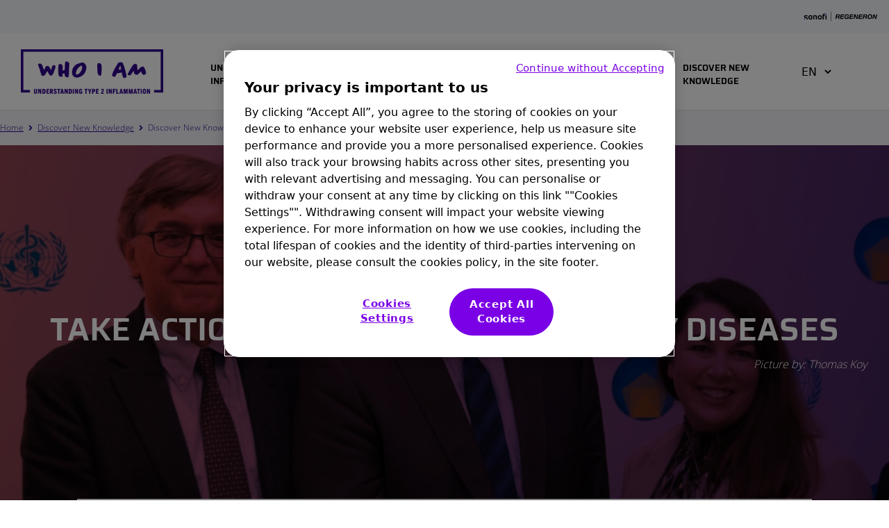

--- FILE ---
content_type: text/html;charset=UTF-8
request_url: https://www.understandtype2inflammation.com/Discover-new-knowledge/lessons-from-the-world-health-summit
body_size: 26680
content:


<!DOCTYPE html>
<html lang="en-US" dir="ltr">
    <head>

<meta charset="utf-8">
<meta name="viewport" content="width=device-width, initial-scale=1.0" />
<link rel="stylesheet preload prefetch" as="style" href="/.css/theme.css?x-sny-siteoverride=understandingtype2inflammation-com">
<link rel="stylesheet preload prefetch" href="/.resources/sanofi-lm-platform/themes/sanofi-platform/dist/common~2025-07-16-13-41-07-000~cache.css" as="style" type="text/css" />
<script class="site-data">
var ua = navigator.userAgent;
var device = /(tablet|ipad|playbook|silk)|(android(?!.*mobi))/i.test(ua) ? "tablet" : (/Mobile|iP(hone|od)|Android|BlackBerry|IEMobile|Kindle|Silk-Accelerated|(hpw|web)OS|Opera M(obi|ini)/.test(ua) ? "mobile" : "desktop")
window.dataLayer = window.dataLayer || [];
window.dataLayer.push({
"siteType": "community",
"brandWebsiteType": "notApplied",
"brand": "Non-Brand",
"gbu": "GBU - Specialty care",
"region": "global",
"country": "global",
"franchise": "",
"therapeutic_area": "",
"platform": "magnolia",
"language": "en",
"pageName": "Lessons from the World Health Summit",
"page_type": "",
"device": device,
});
</script>
<!-- OneTrust Cookies Consent Notice start for understandingtype2inflammation-com -->
<script src="https://cdn.cookielaw.org/scripttemplates/otSDKStub.js" data-document-language="true" type="text/javascript" charset="UTF-8" data-domain-script="beafee0f-bed7-4de5-8f65-0db5300574bb"></script>
<script type="text/javascript">function OptanonWrapper() { }</script>
<!-- OneTrust Cookies Consent Notice end for understandingtype2inflammation-com -->
<script>
(function(w,d,s,l,i){w[l]=w[l]||[];w[l].push({'gtm.start':new Date().getTime(),event:'gtm.js'});var f=d.getElementsByTagName(s)[0],j=d.createElement(s),dl=l!='dataLayer'?'&l='+l:'';j.async=true;j.src='https://www.googletagmanager.com/gtm.js?id='+i+dl;f.parentNode.insertBefore(j,f);})(window,document,'script','dataLayer','GTM-MKN2LFZ');
</script>
<title>Lessons from the World Health Summit</title>
<meta name="title" content="Understanding Type 2 Inflammation Blog Article " />
<meta name="description" content="Explore the key takeaways from the World Health Summit’s session on type 2 inflammation. " />
<meta name="keywords" content="type 2 inflammation, type 2 diseases, asthma, atopic dermatitis, eczema, chronic rhinosinusitis with nasal polyposis, CRSwNP, food allergies, allergies, World Health Summit  " />
<meta name="algo:security" content="UNLOCKED" />
<meta name="algo:id" content="ce987bc8-e1a3-4d20-91cd-6b0853766262_en-US" />
<meta name="algo:categories" content="" />
<meta name="algo:roles" content="" />
<meta property="og:url" content="https://www.understandtype2inflammation.com/Discover-new-knowledge/lessons-from-the-world-health-summit" />
<meta property="og:locale" content="en_US" />
<meta property="og:locale:alternate" content="pt_PT,es_ES,it_IT,fr_FR" />
<meta name="twitter:card" content="summary_large_image" />
<meta name="twitter:site" content="@understandtype2inflammation" />
<meta name="twitter:url" content="https://www.understandtype2inflammation.com/Discover-new-knowledge/lessons-from-the-world-health-summit" />
<link rel="icon" sizes="" href="/dam/jcr:6fbde8a6-dce4-4eaa-80ac-5fd080317861/favicon%20(1).png" type="image/png" />
<link rel="canonical" href="https://www.understandtype2inflammation.com/Discover-new-knowledge/lessons-from-the-world-health-summit" />
<script>document.getElementsByTagName('html')[0].classList.add('has-js');</script>
<style>
[x-cloak]:not([x-hide]) {display: none !important;}
[x-cloak][x-hide] { visibility: hidden !important;}
</style>
<script type="text/json" class="site-config">
{
"editMode": false,
"context": ""
}
</script>
<script type="application/ld+json">
{
"@context": "http://schema.org",
"@type": "BreadcrumbList",
"itemListElement": [
{
"@type": "ListItem",
"position": "1",
"item": {
"@id": "https://www.understandtype2inflammation.com/",
"name": "Home"
}
},
{
"@type": "ListItem",
"position": "2",
"item": {
"@id": "https://www.understandtype2inflammation.com/Discover-new-knowledge",
"name": "Discover New Knowledge"
}
},
{
"@type": "ListItem",
"position": "3",
"item": {
"@id": "https://www.understandtype2inflammation.com/Discover-new-knowledge/lessons-from-the-world-health-summit",
"name": "Lessons from the World Health Summit"
}
},
{
"@type": "ListItem",
"position": "4",
"item": {
"@id": "https://www.understandtype2inflammation.com/Discover-new-knowledge/lessons-from-the-world-health-summit",
"name": "Lessons from the World Health Summit"
}
}
]
}
</script> <style>
.nav__inner .Image.nav__logo {
width: auto!important;
}
header .nav .font-navigation {
font-size: 13px;
white-space: nowrap;
}
@media (max-width: 1528px) {
header .nav .font-navigation {
font-size: 13px;
white-space: normal;
}
nav .mx-auto.container {
max-width: 100vw;
}
}
@media (min-width: 1025px) {
.lg\:flex {
display: flex;
padding-left: 80px;
padding-right: 80px;
}
.nav__desktop.lg\:flex {
padding-left: 30px;
}
}
</style>
<link rel="alternate" href="https://www.understandtype2inflammation.com/Discover-new-knowledge/lessons-from-the-world-health-summit" hreflang="en-us" />
<link rel="alternate" href="https://www.understandtype2inflammation.com/es-es/Discover-new-knowledge/lessons-from-the-world-health-summit" hreflang="es-us" />
<link rel="alternate" href="https://www.understandtype2inflammation.com/fr-fr/Discover-new-knowledge/lessons-from-the-world-health-summit" hreflang="fr-us" />
<link rel="alternate" href="https://www.understandtype2inflammation.com/it-it/Discover-new-knowledge/lessons-from-the-world-health-summit" hreflang="it-us" />
<link rel="alternate" href="https://www.understandtype2inflammation.com/pt-pt/Discover-new-knowledge/lessons-from-the-world-health-summit" hreflang="pt-us" />    </head>


    <body class="     relative right-0 transition-all duration-300 ease-in-out flex flex-col !min-h-screen">

    <noscript><iframe src="https://www.googletagmanager.com/ns.html?id=GTM-MKN2LFZ" height="0" width="0" style="display:none;visibility:hidden"></iframe></noscript>
            

        


<a href="#main" class="skipToMainContent skip font-body bg-primary2 text-white fixed top-0 left-0 z-0 opacity-0 focus:z-50 focus:opacity-100 px-5 py-3">Skip to main content</a>









<div x-data="stickyHeader" @resize.window.throttle="setHeaderTop" class="endorsementBar bg-primary1 z-30 top-0 border-b-2 lg:border-b-0 block relative lg:relative">
    <div  class="mx-auto  w-full flex justify-between items-center content-center p-4" x-data="">
        <p class="text-black visible md:visible lg:visible font-body text-xs pr-4"></p>
                <img role="banner" class="Image max-h-4" src="/dam/jcr:08606614-d721-40b4-8bcc-fc59f20d24e9/Combined%20Alliance%20Logo-%20black.png" alt="">
    </div>
</div>
        <header class="z-40 sticky top-0 lg:top-0" role="banner">





    <script type="text/javascript">
document.addEventListener("alpine:init", () => {
    Alpine.data("nav", () => ({
        next: "",
        depth: 0,
        showSkip: false,
        activeNav: "",
        nextElement: null,
        currentNavItem: null,
        nextNavItem: null,
        currentSubNav: null,
        nextSubNavItem: null,
        setNextSkipText(e) {
            const elem = e.target;
            if (!elem) return;
            const nextElement = elem.nextElementSibling;
            this.currentNavItem = elem;
            this.nextNavItem = nextElement;
            if (nextElement && nextElement.dataset) {
                this.nextElement = nextElement;
                this.next = nextElement.dataset.linkText;
            } else {
                this.nextElement = null;
                this.next = "";
            }
        },
        setSkipLink(e) {
            this.showSkip = true;
            const elem = e.target;
            const isShiftTabPressed = e.shiftKey && e.which === 9;
            const isNavItemLink = elem.classList.contains("nav__item");
            const isFirstSubNavItemLink =
                elem.classList.contains("subNav__firstItem");
            if (isNavItemLink) {
                // shift + tab or last nav link
                if (isShiftTabPressed || !this.nextNavItem) return;
                e.preventDefault();
                this.focusNextTabbableElement(elem);
            } else if (isFirstSubNavItemLink && isShiftTabPressed) {
                this.setNextSkipText(this.currentNavItem);
            }
        },
        skipItemLink(e) {
            const elem = e.target;
            const isShiftTabPressed = e.shiftKey && e.which === 9;
            if (isShiftTabPressed) {
                e.preventDefault();
                let navListItem = elem.parentNode.previousElementSibling;
                if (navListItem && navListItem.classList.contains("subNav__title")) {
                    navListItem = navListItem.previousElementSibling;
                    if (navListItem.classList.contains("subNav__skipListItem")) {
                        const isFirstSubNav = navListItem.dataset.depth === 0;
                        if (isFirstSubNav) {
                            if (this.nextNavItem) {
                                this.next = this.nextNavItem.dataset.linkText;
                            }
                        } else {
                            if (this.nextSubNavItem) {
                                this.next = this.nextSubNavItem.dataset.linkText;
                            }
                        }
                    }
                }
                if (!navListItem) {
                    this.focusNextElement();
                } else {
                    this.focusNextTabbableElement(navListItem);
                }
            }
        },
        skipSubNavButton(e) {
            const elem = e.target;
            const nextListItem = elem.parentNode.nextElementSibling;
            const isShiftTabPressed = e.shiftKey && e.which === 9;
            const isSubNavItemNextButton = elem.classList.contains(
                "subNav__itemNextButton"
            );
            if (isShiftTabPressed && isSubNavItemNextButton) {
                elem.previousElementSibling.focus();
            } else if (!nextListItem) {
                this.focusNextElement();
            } else {
                e.preventDefault();
                const nextTabElem =
                    elem.parentNode.nextElementSibling.querySelector(".subNav__itemLink");
                if (nextTabElem) nextTabElem.focus();
            }
        },
        setSkipSubNavButton(e) {
            const elem = e.target;
            const nextSubNavItem = e.target.parentNode.nextElementSibling;
            this.nextSubNavItem = nextSubNavItem;
            this.currentSubNav = elem.nextElementSibling;
            if (nextSubNavItem) {
                this.nextElement = nextSubNavItem.querySelector(".subNav__itemLink");
                this.next = nextSubNavItem.dataset.linkText;
            } else {
                const nextNavItem = this.currentNavItem.nextElementSibling;
                if (nextNavItem && nextNavItem.dataset) {
                    this.next = nextNavItem.dataset.linkText;
                } else {
                    this.next = "";
                }
            }
            this.focusNextTabbableElement(this.currentSubNav);
        },
        focusNextTabbableElement(container) {
            // waits for DOM to update
            setTimeout(function () {
                const nextTabElem = container.querySelector(
                    "[tabindex]:not([disabled]):not([tabindex='-1'])"
                );
                if (!nextTabElem) return;
                nextTabElem.focus();
            }, 50);
        },
        focusNextElement() {
            if (this.depth < 0) {
                this.depth = 0;
            }
            this.nextElement.focus();
        },
        get skipToNextLinkText() {
            if (this.next === "") return "";
            return "Skip to " + this.next;
        },
    }));
});    </script>

    <nav role="navigation" class="relative  nav bg-white text-black border-b z-30 top-0 sticky w-full h-auto lg:min-h-24" aria-label="menu"
        x-data="nav" @setActiveNav="activeNav=$event.detail.id" @isActiveNav="activeNav == $event.detail.id"
    >
        <div class="mx-auto container px-4 lg:px-0">
            <div class="nav__desktop lg:flex hidden md:items-center">
        <a href="/" class="nav__inner ml-0 py-2 md:py-4 nav__logoWrap--resize" data-gtmSubSection="logo" data-gtmElement="logo">

            <img             width="2448" height="766"
 class="Image nav__logo max-w-60 max-h-15 md:block h-auto pr-2" src="/dam/jcr:0deb9b2e-f00c-47c8-a85a-5b665a23c0b5/Who_I_Am_T2I_Logo.png" alt="Home | go to homepage">
        </a>
                <div
                    class="nav__left pt-0 md:pt-2 justify-center flex ml-12 w-full"
                    @mouseout.outside="$dispatch('setActiveNav', { id: '' })"
                >



                    <div >
                        <div class="nav__item group justify-between flex items-start h-full  uppercase lg:text-black" data-link-text="UNDERSTANDING TYPE 2 INFLAMMATION"
                            @focus="setNextSkipText($event); showSkip = false"
                            @keydown.tab="setSkipLink($event)"
                            @mouseover="showSkip = false; $dispatch('setActiveNav', { id: 'f184b926-0f2c-4d77-9234-11911a290aff' })"
                            :class="{ 'nav__item--active':  $dispatch('isActiveNav', { id: 'f184b926-0f2c-4d77-9234-11911a290aff' }) }"
                            
                        >
        <a href="/understanding-type-2-inflammation" tabindex="0" target="_self" aria-haspopup="true" tabindex="-1"    class="font-navigation nav__itemLink relative font-extralight md:font-normal text-link border-white px-3 py-8" data-gtmSection="header" data-gtmSubSection="menu">
                                <span class="hover:text- border-b hover:border-white border-transparent group-hover:border-white">
                                    UNDERSTANDING TYPE 2 INFLAMMATION
                                </span>
        </a>
                        </div>
                    </div>


                    <div >
                        <div class="nav__item group justify-between flex items-start h-full  uppercase lg:text-black" data-link-text="CONNECTED DISEASES"
                            @focus="setNextSkipText($event); showSkip = false"
                            @keydown.tab="setSkipLink($event)"
                            @mouseover="showSkip = false; $dispatch('setActiveNav', { id: '9f253672-afef-43c7-96b6-b74e1edbee90' })"
                            :class="{ 'nav__item--active':  $dispatch('isActiveNav', { id: '9f253672-afef-43c7-96b6-b74e1edbee90' }) }"
                            
                        >
        <a href="/connected-diseases" tabindex="0" target="_self" aria-haspopup="true" tabindex="-1"    class="font-navigation nav__itemLink relative font-extralight md:font-normal text-link border-white px-3 py-8" data-gtmSection="header" data-gtmSubSection="menu">
                                <span class="hover:text- border-b hover:border-white border-transparent group-hover:border-white">
                                    CONNECTED DISEASES
                                </span>
        </a>
                        </div>
                    </div>


                    <div >
                        <div class="nav__item group justify-between flex items-start h-full  uppercase lg:text-black" data-link-text="STORIES OF WHO I AM"
                            @focus="setNextSkipText($event); showSkip = false"
                            @keydown.tab="setSkipLink($event)"
                            @mouseover="showSkip = false; $dispatch('setActiveNav', { id: '6468860c-0ce3-4168-b137-092d29135dc7' })"
                            :class="{ 'nav__item--active':  $dispatch('isActiveNav', { id: '6468860c-0ce3-4168-b137-092d29135dc7' }) }"
                            
                        >
        <a href="/community-stories" tabindex="0" target="_self" aria-haspopup="true" tabindex="-1"    class="font-navigation nav__itemLink relative font-extralight md:font-normal text-link border-white px-3 py-8" data-gtmSection="header" data-gtmSubSection="menu">
                                <span class="hover:text- border-b hover:border-white border-transparent group-hover:border-white">
                                    STORIES OF WHO I AM
                                </span>
        </a>
                        </div>
                    </div>


                    <div >
                        <div class="nav__item group justify-between flex items-start h-full  uppercase lg:text-black" data-link-text="IS IT TYPE 2 INFLAMMATION?"
                            @focus="setNextSkipText($event); showSkip = false"
                            @keydown.tab="setSkipLink($event)"
                            @mouseover="showSkip = false; $dispatch('setActiveNav', { id: '2b6d77ef-b5c7-4ee2-bdc8-2b36cf7f552d' })"
                            :class="{ 'nav__item--active':  $dispatch('isActiveNav', { id: '2b6d77ef-b5c7-4ee2-bdc8-2b36cf7f552d' }) }"
                            
                        >
        <a href="/is-it-type-2-inflammation" tabindex="0" target="_self" aria-haspopup="true" tabindex="-1"    class="font-navigation nav__itemLink relative font-extralight md:font-normal text-link border-white px-3 py-8" data-gtmSection="header" data-gtmSubSection="menu">
                                <span class="hover:text- border-b hover:border-white border-transparent group-hover:border-white">
                                    IS IT TYPE 2 INFLAMMATION?
                                </span>
        </a>
                        </div>
                    </div>


                    <div >
                        <div class="nav__item group justify-between flex items-start h-full  uppercase lg:text-black" data-link-text="DISCOVER NEW KNOWLEDGE"
                            @focus="setNextSkipText($event); showSkip = false"
                            @keydown.tab="setSkipLink($event)"
                            @mouseover="showSkip = false; $dispatch('setActiveNav', { id: 'bad9f7ac-607a-4a6a-b270-8565df232890' })"
                            :class="{ 'nav__item--active':  $dispatch('isActiveNav', { id: 'bad9f7ac-607a-4a6a-b270-8565df232890' }) }"
                            
                        >
        <a href="/Discover-new-knowledge" tabindex="0" target="_self" aria-haspopup="true" tabindex="-1"    class="font-navigation nav__itemLink relative font-extralight md:font-normal text-link border-white px-3 py-8" data-gtmSection="header" data-gtmSubSection="menu">
                                <span class="hover:text- border-b hover:border-white border-transparent group-hover:border-white">
                                    DISCOVER NEW KNOWLEDGE
                                </span>
        </a>

                        </div>
                    </div>
                </div>


      <div class="language-link">


               <div class="relative z-20 flex-col flex-grow md:pb-0 md:flex md:justify-end md:flex-row hidden pb-4">
                  <div class="relative group">
                     <select name="language" class="py-1 px-2 bg-transparent" x-data @change.prevent="(/([\w+]+\:\/\/)?([\w\d-]+\.)*[\w-]+[\.\:]\w+([\/\?\=\&\#\.]?[\w-]+)*\/?/).test($el.value) ? window.location = $el.value : window.location.pathname = $el.value">
                           <option class="" value="/Discover-new-knowledge/lessons-from-the-world-health-summit" selected=''>
                              EN
                           </option>
                           <option class="" value="/es-es/Discover-new-knowledge/lessons-from-the-world-health-summit" >
                              ES
                           </option>
                           <option class="" value="/fr-fr/Discover-new-knowledge/lessons-from-the-world-health-summit" >
                              FR
                           </option>
                           <option class="" value="/it-it/Discover-new-knowledge/lessons-from-the-world-health-summit" >
                              IT
                           </option>
                           <option class="" value="/pt-pt/Discover-new-knowledge/lessons-from-the-world-health-summit" >
                              PT
                           </option>
                     </select>
                  </div>
               </div>
      </div>
            </div>

            <div class="nav__mobile lg:hidden">
                <div class="flex justify-between items-center">
        <a href="/" class=" nav__logoWrap--resize" data-gtmSubSection="logo" data-gtmElement="logo">

            <img             width="2448" height="766"
 class="Image nav__logo max-w-60 max-h-15 md:block h-auto py-2" src="/dam/jcr:0deb9b2e-f00c-47c8-a85a-5b665a23c0b5/Who_I_Am_T2I_Logo.png" alt="Home | go to homepage">
        </a>
                    <div class="nav__mobile__right flex flex-row items-center ml-4">
                            <div class="globalHeader__icons flex justify-evenly">


                            </div>

      <div class="language-link">


               <div class="relative z-20 flex-col flex-grow md:pb-0 md:flex md:justify-end md:flex-row flex">
                  <div class="relative group">
                     <select name="language" class="py-1 px-2 bg-transparent" x-data @change.prevent="(/([\w+]+\:\/\/)?([\w\d-]+\.)*[\w-]+[\.\:]\w+([\/\?\=\&\#\.]?[\w-]+)*\/?/).test($el.value) ? window.location = $el.value : window.location.pathname = $el.value">
                           <option class="" value="/Discover-new-knowledge/lessons-from-the-world-health-summit" selected=''>
                              EN
                           </option>
                           <option class="" value="/es-es/Discover-new-knowledge/lessons-from-the-world-health-summit" >
                              ES
                           </option>
                           <option class="" value="/fr-fr/Discover-new-knowledge/lessons-from-the-world-health-summit" >
                              FR
                           </option>
                           <option class="" value="/it-it/Discover-new-knowledge/lessons-from-the-world-health-summit" >
                              IT
                           </option>
                           <option class="" value="/pt-pt/Discover-new-knowledge/lessons-from-the-world-health-summit" >
                              PT
                           </option>
                     </select>
                  </div>
               </div>
      </div>

                        <button class="nav__mobile__button flex items-center justify-center relative ml-2" aria-label="open menu">

    <svg class="w-7 h-7 fill-current ml-2 fill-current"  aria-hidden="true"    role="img">
        
        <use xlink:href="/.resources/sanofi-lm-platform/themes/sanofi-platform/src/img/icons/global/bars.svg#bars"></use>
    </svg> 
                        </button>
                    </div>
                </div>


                <div dir="ltr" class="nav__mobile__menu w-full fixed overflow-hidden z-50 transition-all duration-50 left-0 top-0">
                    <div class="nav__mobile__menuItems bg-white flex justify-between items-center py-0 px-4 border-b w-full transition-all duration-700 ease-in-out">
        <a href="/" class=" nav__logoWrap--resize" data-gtmSubSection="logo" data-gtmElement="logo">

            <img             width="2448" height="766"
 class="Image nav__logo max-w-60 max-h-15 md:block h-auto py-2" src="/dam/jcr:0deb9b2e-f00c-47c8-a85a-5b665a23c0b5/Who_I_Am_T2I_Logo.png" alt="Home | go to homepage">
        </a>
                        <button class="flex items-center justify-center nav__mobile__close relative ml-4" aria-label="close menu">

    <svg class="w-7 h-7 fill-current ml-1 fill-current"  aria-hidden="true"    role="img">
        
        <use xlink:href="/.resources/sanofi-lm-platform/themes/sanofi-platform/src/img/icons/global/times.svg#times"></use>
    </svg> 
                        </button>
                    </div>
                    <div class="nav__mobile__navList flex flex-col overflow-y-auto">

                        <div class="nav__mobile__menu__main h-auto relative right-0 transition-all duration-300 ease-in-out">



                    <div >
                        <div class="nav__item group justify-between flex border-b items-center text-black  uppercase lg:text-black" data-link-text="UNDERSTANDING TYPE 2 INFLAMMATION"
                            @focus="setNextSkipText($event); showSkip = false"
                            @keydown.tab="setSkipLink($event)"
                            @mouseover="showSkip = false; $dispatch('setActiveNav', { id: 'f184b926-0f2c-4d77-9234-11911a290aff' })"
                            :class="{ 'nav__item--active':  $dispatch('isActiveNav', { id: 'f184b926-0f2c-4d77-9234-11911a290aff' }) }"
                            
                        >
        <a href="/understanding-type-2-inflammation" tabindex="0" target="_self" aria-haspopup="true" tabindex="-1"    class="font-navigation nav__itemLink relative font-extralight md:font-normal text-link border-white px-3 py-8" data-gtmSection="header" data-gtmSubSection="menu">
                                <span class=" border-b hover:border-white border-transparent group-hover:border-white">
                                    UNDERSTANDING TYPE 2 INFLAMMATION
                                </span>
        </a>
                        </div>
                    </div>


                    <div >
                        <div class="nav__item group justify-between flex border-b items-center text-black  uppercase lg:text-black" data-link-text="CONNECTED DISEASES"
                            @focus="setNextSkipText($event); showSkip = false"
                            @keydown.tab="setSkipLink($event)"
                            @mouseover="showSkip = false; $dispatch('setActiveNav', { id: '9f253672-afef-43c7-96b6-b74e1edbee90' })"
                            :class="{ 'nav__item--active':  $dispatch('isActiveNav', { id: '9f253672-afef-43c7-96b6-b74e1edbee90' }) }"
                            
                        >
        <a href="/connected-diseases" tabindex="0" target="_self" aria-haspopup="true" tabindex="-1"    class="font-navigation nav__itemLink relative font-extralight md:font-normal text-link border-white px-3 py-8" data-gtmSection="header" data-gtmSubSection="menu">
                                <span class=" border-b hover:border-white border-transparent group-hover:border-white">
                                    CONNECTED DISEASES
                                </span>
        </a>
                        </div>
                    </div>


                    <div >
                        <div class="nav__item group justify-between flex border-b items-center text-black  uppercase lg:text-black" data-link-text="STORIES OF WHO I AM"
                            @focus="setNextSkipText($event); showSkip = false"
                            @keydown.tab="setSkipLink($event)"
                            @mouseover="showSkip = false; $dispatch('setActiveNav', { id: '6468860c-0ce3-4168-b137-092d29135dc7' })"
                            :class="{ 'nav__item--active':  $dispatch('isActiveNav', { id: '6468860c-0ce3-4168-b137-092d29135dc7' }) }"
                            
                        >
        <a href="/community-stories" tabindex="0" target="_self" aria-haspopup="true" tabindex="-1"    class="font-navigation nav__itemLink relative font-extralight md:font-normal text-link border-white px-3 py-8" data-gtmSection="header" data-gtmSubSection="menu">
                                <span class=" border-b hover:border-white border-transparent group-hover:border-white">
                                    STORIES OF WHO I AM
                                </span>
        </a>
                        </div>
                    </div>


                    <div >
                        <div class="nav__item group justify-between flex border-b items-center text-black  uppercase lg:text-black" data-link-text="IS IT TYPE 2 INFLAMMATION?"
                            @focus="setNextSkipText($event); showSkip = false"
                            @keydown.tab="setSkipLink($event)"
                            @mouseover="showSkip = false; $dispatch('setActiveNav', { id: '2b6d77ef-b5c7-4ee2-bdc8-2b36cf7f552d' })"
                            :class="{ 'nav__item--active':  $dispatch('isActiveNav', { id: '2b6d77ef-b5c7-4ee2-bdc8-2b36cf7f552d' }) }"
                            
                        >
        <a href="/is-it-type-2-inflammation" tabindex="0" target="_self" aria-haspopup="true" tabindex="-1"    class="font-navigation nav__itemLink relative font-extralight md:font-normal text-link border-white px-3 py-8" data-gtmSection="header" data-gtmSubSection="menu">
                                <span class=" border-b hover:border-white border-transparent group-hover:border-white">
                                    IS IT TYPE 2 INFLAMMATION?
                                </span>
        </a>
                        </div>
                    </div>


                    <div >
                        <div class="nav__item group justify-between flex border-b items-center text-black  uppercase lg:text-black" data-link-text="DISCOVER NEW KNOWLEDGE"
                            @focus="setNextSkipText($event); showSkip = false"
                            @keydown.tab="setSkipLink($event)"
                            @mouseover="showSkip = false; $dispatch('setActiveNav', { id: 'bad9f7ac-607a-4a6a-b270-8565df232890' })"
                            :class="{ 'nav__item--active':  $dispatch('isActiveNav', { id: 'bad9f7ac-607a-4a6a-b270-8565df232890' }) }"
                            
                        >
        <a href="/Discover-new-knowledge" tabindex="0" target="_self" aria-haspopup="true" tabindex="-1"    class="font-navigation nav__itemLink relative font-extralight md:font-normal text-link border-white px-3 py-8" data-gtmSection="header" data-gtmSubSection="menu">
                                <span class=" border-b hover:border-white border-transparent group-hover:border-white">
                                    DISCOVER NEW KNOWLEDGE
                                </span>
        </a>

                        </div>
                    </div>
                        </div>

                        <div class="nav__mobile__menu__main h-auto relative right-0 transition-all duration-300 ease-in-out border-b">
                        </div>
                    </div>
                </div>
            </div>
        </div>
    </nav>
        </header>



  <nav class="font-body font-normal	text-xs breadcrumbs bg-secondary1 text-primary3 px-4 lg:px-0 py-3 md:py-4 md:block block " aria-label="breadcrumbs" role="navigation">
    <div class="container">
        <ul class="flex flex-wrap flex-row ">
              <li class="contents">
                <a href="/" class="flex items-center">
                  <span class="underline truncate overflow-ellipsis w-auto max-w-128 md:max-w-none inline-block text-xs">Home</span>
    <svg class="w-3 h-3 inline mx-1 fill-current  fill-current"  aria-hidden="true"    role="img">
        
        <use xlink:href="/.resources/sanofi-lm-platform/themes/sanofi-platform/src/img/icons/global/angle-right.svg#angle-right"></use>
    </svg> 
                </a>
              </li>
              <li class="contents">
                <a href="/Discover-new-knowledge" class="flex items-center">
                  <span class="underline truncate overflow-ellipsis w-auto max-w-128 md:max-w-none inline-block text-xs">Discover New Knowledge</span>
    <svg class="w-3 h-3 inline mx-1 fill-current  fill-current"  aria-hidden="true"    role="img">
        
        <use xlink:href="/.resources/sanofi-lm-platform/themes/sanofi-platform/src/img/icons/global/angle-right.svg#angle-right"></use>
    </svg> 
                </a>
              </li>
            <li class="contents">
              <span class="truncate overflow-ellipsis w-auto max-w-128 md:max-w-none inline-block  text-xs">Discover New Knowledge</span>
            </li>
        </ul>
    </div>
  </nav>


   <style>
      .heroComponent {
         background-image: url("/.imaging/webp/sanofi-platform/hero-w425/dam/understandingtype2inflammation-com/Hero-Images/Header---WHS.png/jcr:content/Header%20-%20WHS.png");
      }

      @media screen and (min-width: 426px)
      {
         .heroComponent {
            background-image: url("/.imaging/webp/sanofi-platform/hero-w768/dam/understandingtype2inflammation-com/Hero-Images/Header---WHS.png/jcr:content/Header%20-%20WHS.png");
         }
      }
      
      @media screen and (min-width: 769px)
      {
         .heroComponent {
            background-image: url("/.imaging/webp/sanofi-platform/hero-w1920/dam/understandingtype2inflammation-com/Hero-Images/Header---WHS.png/jcr:content/Header%20-%20WHS.png");
         }
      }
   </style>


<div class="bg-primary2 justify-center items-center bg-cover bg-center bg-no-repeat heroComponent heroComponent--eb7bdb4c-f6c6-4add-a121-71be1f8543f2 z-10 flex relative -mb-0 md:-mb-16 overflow-hidden  md: lg:">
   <div class="heroComponent__contents h-full w-full">







	<section id="cd8c1952-2d81-4575-8abb-81f08c9c08fb" class="contentGridItem--cd8c1952-2d81-4575-8abb-81f08c9c08fb contentGridItem relative h-full " >
					<div x-data='anchorMenu()' class="h-full" x-intersect.margin.-50%='setActiveLinkByID("cd8c1952-2d81-4575-8abb-81f08c9c08fb");'>

			<div class="contentGridItem__container relative h-full" dir="ltr">


      <div class="background--cd8c1952-2d81-4575-8abb-81f08c9c08fb  py-0 text-primary h-full animateImage bg-transparent relative z-10">



    

    



<div class="ContentGrid container mx-auto  ">


        <div class="flex md:flex   lg:flex-row flex-wrap justify-center items-center -mx-0 py-0 md:-mx-0 md:py-0 lg:-mx-0 lg:py-0">



                    <div class="gridComponent   flex flex-col my-0 px-0 md:my-0 md:px-0 lg:my-0 lg:px-0 w-full   self-auto " >


  
  <div style="" class="ContentSectionItem h-full w-full py-0 md:py-8 lg:py-0 px-0 md:px-8 lg:px-8  self-auto contentBlock flex flex-col text-center md:text-center lg:text-center text- bg-   bg-transparent" x-data=""  dir="ltr">
    
        <div class="contentBlock__subtitleContainer flex items-center justify-center md:justify-center lg:justify-center ">
            <h1 class="contentBlock__subtitle  text-title-1 text-white font-title block">
                TAKE ACTION ON TYPE 2 INFLAMMATORY DISEASES
            </h1>
        </div>

        <div class="rich-text mt-3 text-base font-body">
            
<p style="text-align: right;"><span class="text-white"><em>Picture by: Thomas Koy</em></span></p>

        </div>
        
  </div>
                    </div>



                    <div class="gridComponent   flex flex-col my-0 px-0 md:my-0 md:px-0 lg:my-0 lg:px-0 w-full  lg:w-6/12 self-auto " >


  
  <div style="" class="ContentSectionItem h-full w-full py-0 md:py-8 lg:py-0 px-8 md:px-8 lg:px-8  self-auto contentBlock flex flex-col text-center md:text-center lg:text-center text-white bg-   bg-transparent" x-data=""  dir="ltr">
    

        
  </div>
                    </div>
        </div>
</div>        <div class=""></div>
      </div>
 

			</div>
					</div>

	</section>
   </div>
   <div class="absolute w-full h-full top-0 left-0 right-0 bottom-0 bg-black opacity-30"></div>
</div>
        <main role="main" id="main" class="relative flex-1" >








	<section id="6eb21bd9-96a3-4cdb-88e5-cac7d47ebfd2" class="contentGridItem--6eb21bd9-96a3-4cdb-88e5-cac7d47ebfd2 contentGridItem relative h-full " >
					<div x-data='anchorMenu()' class="h-full" x-intersect.margin.-50%='setActiveLinkByID("6eb21bd9-96a3-4cdb-88e5-cac7d47ebfd2");'>

			<div class="contentGridItem__container relative h-full" dir="ltr">


      <div class="background--6eb21bd9-96a3-4cdb-88e5-cac7d47ebfd2  py-0 text-primary h-full animateImage bg-transparent relative z-10">



    

    







<div class="ContentGrid container mx-auto  lg:pt-0 lg:pb-0 md:pt-0 md:pb-0 pt-0 pb-0">


        <div class="flex md:flex   lg:flex-row flex-wrap justify-center items-center -mx-1 py-1 md:-mx-1 md:py-1 lg:-mx-1 lg:py-1">



                    <div class="gridComponent   flex flex-col my-1 px-1 md:my-1 md:px-1 lg:my-1 lg:px-1 w-full  lg:w-10/12 self-auto " >


  
  <div style="" class="ContentSectionItem h-full w-full py-4 md:py-4 lg:py-4 px-4 md:px-8 lg:px-8 items-end self-auto    bg-white" x-data=""  dir="ltr">
    







	<section id="cc172a53-91d2-4907-b3b1-097641ac08cb" class="contentGridItem--cc172a53-91d2-4907-b3b1-097641ac08cb contentGridItem relative h-full " >
					<div x-data='anchorMenu()' class="h-full" x-intersect.margin.-50%='setActiveLinkByID("cc172a53-91d2-4907-b3b1-097641ac08cb");'>

			<div class="contentGridItem__container relative h-full" dir="ltr">


      <div class="background--cc172a53-91d2-4907-b3b1-097641ac08cb  py-4 md:py-4 lg:py-4 px-4 md:px-8 lg:px-8 text-primary h-full animateImage bg-white relative z-10">



    

    



<div class="ContentGrid container mx-auto  ">


        <div class="flex md:flex   lg:flex-row flex-wrap justify-end items-end -mx-0 py-0 md:-mx-0 md:py-0 lg:-mx-0 lg:py-0">



                    <div class="gridComponent   flex flex-col my-0 px-0 md:my-0 md:px-0 lg:my-0 lg:px-0   " >



  
  <div style="" class="ContentSectionItem h-full w-full    self-auto    primary3" x-data=""  dir="ltr">
    
   <div class="sharePage flex justify-center">
      <div class="area flex flex-col justify-evenly">

    <ul class="sharePage__socialList flex flex-wrap md:flex-nowrap">

            
            <li>
  <button class="sharePage__button mr-2 w-10 h-10 rounded-2xl overflow-hidden flex justify-center items-center bg-icon bg-primary3  share_button focus:outline-none" data-icon="facebook" aria-label="facebook" >
    <svg class="w-6 h-6 sharePage__svg w-10 h-6 social__icon text-primary hover:text-invert fill-current"  aria-hidden="false"    role="img">
        
        <use xlink:href="/.resources/sanofi-lm-platform/themes/sanofi-platform/src/img/icons/global/facebook.svg#facebook"></use>
    </svg> 
  </button>
            </li>

            
            <li>
  <button class="sharePage__button mr-2 w-10 h-10 rounded-2xl overflow-hidden flex justify-center items-center bg-icon bg-primary3  share_button focus:outline-none" data-icon="twitter" aria-label="twitter" >
    <svg class="w-6 h-6 sharePage__svg w-10 h-6 social__icon text-primary hover:text-invert fill-current"  aria-hidden="false"    role="img">
        
        <use xlink:href="/.resources/sanofi-lm-platform/themes/sanofi-platform/src/img/icons/global/twitter.svg#twitter"></use>
    </svg> 
  </button>
            </li>

            
            <li>
  <button class="sharePage__button mr-2 w-10 h-10 rounded-2xl overflow-hidden flex justify-center items-center bg-icon bg-primary3  share_button focus:outline-none" data-icon="linkedin-in" aria-label="linkedin-in" >
    <svg class="w-6 h-6 sharePage__svg w-10 h-6 social__icon text-primary hover:text-invert fill-current"  aria-hidden="false"    role="img">
        
        <use xlink:href="/.resources/sanofi-lm-platform/themes/sanofi-platform/src/img/icons/global/linkedin-in.svg#linkedin-in"></use>
    </svg> 
  </button>
            </li>
    </ul>
      </div>
   </div>
  </div>
                    </div>
        </div>
</div>        <div class=""></div>
      </div>
 

			</div>
					</div>

	</section>
  </div>
                    </div>



                    <div class="gridComponent   flex flex-col my-1 px-1 md:my-1 md:px-1 lg:my-1 lg:px-1 w-full  lg:w-10/12 self-auto " >


  
  <div style="" class="ContentSectionItem h-full w-full py-0 md:py-8 lg:py-0 px-4 md:px-8 lg:px-0 items-center self-auto    bg-transparent" x-data=""  dir="ltr">
    







	<section id="73fc2f1d-ae4b-48f4-879d-7d83e3796e38" class="contentGridItem--73fc2f1d-ae4b-48f4-879d-7d83e3796e38 contentGridItem relative h-full " >
					<div x-data='anchorMenu()' class="h-full" x-intersect.margin.-50%='setActiveLinkByID("73fc2f1d-ae4b-48f4-879d-7d83e3796e38");'>

			<div class="contentGridItem__container relative h-full" dir="ltr">


      <div class="background--73fc2f1d-ae4b-48f4-879d-7d83e3796e38  py-0 md:py-8 lg:py-0 px-4 md:px-8 lg:px-0 text-primary h-full animateImage bg-transparent relative z-10">



    

    



<div class="ContentGrid container mx-auto  ">


</div>        <div class=""></div>
      </div>
 

			</div>
					</div>

	</section>
  </div>
                    </div>
        </div>
</div>        <div class=""></div>
      </div>
 

			</div>
					</div>

	</section>







	<section id="8698a67e-a853-4c43-97e2-12ce9eaaa5df" class="contentGridItem--8698a67e-a853-4c43-97e2-12ce9eaaa5df contentGridItem relative h-full " >
					<div x-data='anchorMenu()' class="h-full" x-intersect.margin.-50%='setActiveLinkByID("8698a67e-a853-4c43-97e2-12ce9eaaa5df");'>

			<div class="contentGridItem__container relative h-full" dir="ltr">


      <div class="background--8698a67e-a853-4c43-97e2-12ce9eaaa5df  py-0 text-primary h-full animateImage bg-transparent relative z-10">



    

    







<div class="ContentGrid container mx-auto       ">


</div>        <div class=""></div>
      </div>
 

			</div>
					</div>

	</section>







	<section id="7679d9f8-bec4-49d7-9347-24a9daee90de" class="contentGridItem--7679d9f8-bec4-49d7-9347-24a9daee90de contentGridItem relative h-full " >
					<div x-data='anchorMenu()' class="h-full" x-intersect.margin.-50%='setActiveLinkByID("7679d9f8-bec4-49d7-9347-24a9daee90de");'>

			<div class="contentGridItem__container relative h-full" dir="ltr">


      <div class="background--7679d9f8-bec4-49d7-9347-24a9daee90de  py-0 text-primary h-full animateImage bg-transparent relative z-10">



    

    







<div class="ContentGrid container mx-auto  lg:pt-0 lg:pb-0 md:pt-0 md:pb-0 pt-0 pb-0">


        <div class="flex md:flex   lg:flex-row flex-wrap justify-center items-center -mx-1 py-1 md:-mx-1 md:py-1 lg:-mx-1 lg:py-1">



                    <div class="gridComponent   flex flex-col my-1 px-1 md:my-1 md:px-1 lg:my-1 lg:px-1 w-full  lg:w-10/12 self-auto " >


  
  <div style="" class="ContentSectionItem h-full w-full py-0 md:py-8 lg:py-0 px-4 md:px-8 lg:px-0 items-center self-auto    bg-transparent" x-data=""  dir="ltr">
    







	<section id="6899ac71-d406-499c-b295-55be3e3537ad" class="contentGridItem--6899ac71-d406-499c-b295-55be3e3537ad contentGridItem relative h-full " >
					<div x-data='anchorMenu()' class="h-full" x-intersect.margin.-50%='setActiveLinkByID("6899ac71-d406-499c-b295-55be3e3537ad");'>

			<div class="contentGridItem__container relative h-full" dir="ltr">


      <div class="background--6899ac71-d406-499c-b295-55be3e3537ad  py-0 md:py-8 lg:py-0 px-4 md:px-8 lg:px-0 text-primary h-full animateImage bg-transparent relative z-10">



    

    



<div class="ContentGrid container mx-auto  ">


        <div class="flex md:flex   lg:flex-row flex-wrap justify-center items-center -mx-0 py-0 md:-mx-0 md:py-0 lg:-mx-0 lg:py-0">



                    <div class="gridComponent   flex flex-col my-0 px-0 md:my-0 md:px-0 lg:my-0 lg:px-0 w-full   self-auto " >


  
  <div style="" class="ContentSectionItem h-full w-full py-0 md:py-8 lg:py-8 px-0 md:px-8 lg:px-8  self-auto contentBlock flex flex-col text-left md:text-left lg:text-left text- bg-   bg-transparent" x-data=""  dir="ltr">
    

        <div class="rich-text mt-3 text-base font-body">
            <p><span class="text-title-4"><span class="text-primary3"><strong>Lessons from the World Health Summit</strong></span></span></p>

<p>Each year, the <span class="text-tertiary1"> </span><u><span class="text-tertiary2"><a href="https://www.worldhealthsummit.org/" target="_blank">World Health Summit (WHS)</a></span></u> brings together people from the worlds of politics, science, the private sector and beyond to set the agenda for a healthier future for all. One of the topics on the agenda this year: type 2 inflammation.</p>

<p>The WHS session titled Future-Proofing Healthcare Systems: Driving Multidisciplinary Care for Chronic Inflammatory Diseases, focused on the need for unified care for people living with chronic inflammatory diseases, notably type 2 inflammatory diseases, including asthma, atopic dermatitis (eczema), chronic rhinosinusitis with nasal polyps (CRSwNP), eosinophilic esophagitis (EoE), prurigo nodularis (PN) and certain allergies.</p>

<p>The session explored the significant impact of type 2 inflammatory diseases, the need for all-in-one care and ways we can support patients in achieving better overall health. It was chaired by Dr. Roberto Bertollini, Advisor to the Minister of Public Health of Qatar and former <u><span class="text-tertiary2"><a href="https://www.who.int/" target="_blank">World Health Organization (WHO)</a></span></u> Representative to the EU in Brussels and Chief Scientist of the WHO Regional Office for Europe, who was joined by esteemed speakers including Dr. Razia Pendse, WHO; Tonya Winders, <span class="text-tertiary2"><u><a href="https://gaapp.org/" target="_blank">GAAPP</a></u></span>; Prof. Dr. Glenis Scadding, University College London and <span class="text-tertiary2"><u><a href="https://www.euforea.eu/" target="_blank">EUFOREA</a></u></span>; and Prof. Dr. Matthias Augustin, University Medical Center Hamburg-Eppendorf.</p>

<p>Here are the key takeaways from this insightful session:</p>

<p><span class="text-primary3"><strong>1. The impact of type 2 inflammatory diseases is broad</strong></span></p>

<p>Type 2 inflammation is an invisible thread that links a number of different diseases (explore this more here). Both Ms. Winders and Prof. Scadding shared insights into their personal experiences with type 2 diseases and the serious impact that multiple chronic conditions have on quality of life (QoL), work and school ability, and much more.</p>

<p>Click play to discover the impact of living with a type 2 inflammatory disease.</p>

        </div>
        
  </div>
                    </div>



                    <div class="gridComponent   flex flex-col my-0 px-0 md:my-0 md:px-0 lg:my-0 lg:px-0 w-10/12   self-auto " >


  
  <div style="" class="ContentSectionItem h-full w-full py-0 md:py-4 lg:py-4 px-0 md:px-8 lg:px-8  self-auto    bg-transparent" x-data=""  dir="ltr">
    





        <div x-data="video({ showTranscript: false, videoType: 'brightcove' })" class="h-full mx-auto bg-default py-0 md:py-8 lg:py-8 px-0 md:px-8 lg:px-8">
            <div class="relative video-wrapper bg-black  ">
                        <div x-init="initBrightcove()">
                            <video-js 
                                
                                data-account="3845398857001"
                                data-player="6TtIf6tjy"
                                data-embed="default"
                                controls="true"
                                data-video-id="6316257006112"
                                data-uuid="d25a4c35-59cc-406e-84c8-ca5398b51b6a" 
                                data-gtmContext="other"
                                data-application-id=""                                
                                class="video-player absolute top-1/2 left-1/2 h-full w-full z-20  "
                                id="dam-video-player-d25a4c35-59cc-406e-84c8-ca5398b51b6a"
                                poster='/dam/jcr:d9f7c86f-07e5-4225-8342-a97eea9a5754/WHS-video-image.png'
                                
                            >
                            </video-js>
                                <style>
                                    #dam-video-player-d25a4c35-59cc-406e-84c8-ca5398b51b6a .vjs-poster { background-size: cover !important; }
                                </style>
                        </div>
            </div>
        </div>

        <script type="text/javascript" async>

/* eslint-disable */

document.addEventListener("alpine:init", () => {
    Alpine.data("video", config => ({
        ...config,
        showTranscript: config.showTranscript,
        hidePlayButton: config.hidePlayButton,
        loadVideo: false,
        // DAM VIDEO PROPERTIES
        damVideoPlayState: false,

        get damVideo() {
            return this.$el.querySelector("video");
        },
        initYoutube() {
            this.$embedYtScript(this.$el.querySelector(".youtube-iframe"), { autoplay: this.loadVideo });
        },
        initBrightcove() {
            const video = this.$el.querySelector("video-js");
            const config = { autoplay: this.loadVideo };
            if (window.bc) {
                this.$vjsPlayer(window.bc(video), config);
            } else {
                this.$embedBrightcoveScript(video, config);
            }
        },
        initVimeo({ id, gtmContext }) {
            this.$vimeoPlayer({
                alpine: this,
                id,
                gtmContext
            });
        },
        initDamVideo() {
            const damVideo = this.$el.querySelector("video");
            const unMuteOnPlay = damVideo.dataset.ismuted;
            const isMuted = unMuteOnPlay === "true"; // Convert to boolean

            this.damVideo.addEventListener("mousemove", () => {
                this.resetCountOnMove(this.damVideo);
            });

            this.damVideo.addEventListener("mouseover", () => {
                this.damVideo.setAttribute("controls", "controls");
            });

            this.damVideo.addEventListener("play", () => {
                damVideo.muted = !isMuted;
                this.damVideoPlayState = true;
            });

            this.damVideo.addEventListener("pause", () => {
                this.damVideoPlayState = false;
            });

            if (damVideo.autoplay) {
                damVideo.muted = true;
                this.toggleDamVideo(true);
            }

            this.$damPlayer(damVideo);
        },
        toggleDamVideo(isPaused = this.damVideo.paused) {
            if (isPaused == true) {
                this.damVideo.play();
                this.damVideoPlayState = true;
            } else {
                this.damVideo.pause();
                this.damVideoPlayState = false;
            }

            if (this.damVideo && !this.damVideo.hasAttribute("controls")) {
                this.damVideo.setAttribute("controls", "controls");
            }
        },
        resetCountOnMove() {
            window.clearTimeout(window.startCount);
            window.startCount = window.setTimeout(() => this.damVideo.removeAttribute("controls"), 5000);
        }
    }));
});


        </script>
  </div>
                    </div>



                    <div class="gridComponent   flex flex-col my-0 px-0 md:my-0 md:px-0 lg:my-0 lg:px-0 w-full   self-auto " >


  
  <div style="" class="ContentSectionItem h-full w-full py-0 md:py-8 lg:py-8 px-0 md:px-8 lg:px-8  self-auto contentBlock flex flex-col text-left md:text-left lg:text-left text- bg-   bg-transparent" x-data=""  dir="ltr">
    

        <div class="rich-text mt-3 text-base font-body">
            <p><span class="text-primary3"><strong>2. We need to invest in multidisciplinary care for patients with multiple type 2 diseases</strong></span></p>

<p>Multidisciplinary care involves a group of health and care professionals (general practitioners, nurses, social workers, etc.) that work collectively to determine the best treatment plan for a patient based on the entirety of their symptoms. At the session, there was agreement on the need to invest in multidisciplinary care to improve the health of people with multiple type 2 inflammatory diseases, creating a &lsquo;one-stop-shop&rsquo; for patients. Sadly, this is not the experience for many people with type 2 inflammatory diseases, who are often passed from specialist to specialist to treat specific symptoms independently rather than the root cause of symptoms.</p>

<p>Currently, health spending in many countries is high,<sup>1</sup> and some of this increased cost may be due to failures in coordinating care and over-treatment.<sup>2</sup> Alongside improved health and QoL, multidisciplinary care can help to reduce the cost of treating type 2 inflammatory diseases and reduce the strain on healthcare systems by improving the use of resources. The speakers agreed there is an urgent need for a change in thinking to see multidisciplinary care as an investment rather than a cost.</p>

<p><span class="text-primary3"><strong>3. Care should be tailored to support a patient&rsquo;s specific needs</strong></span></p>

<p>The speakers agreed on the importance of using both objective measures (based on tests and observations by a healthcare professional) and subjective measures (based on how a patient feels) to determine the impact of a disease. As Prof. Augustin explained, while measuring visible physical symptoms is important, it does not reveal the full picture. Assessing symptoms alongside subjective measures that are important to the patient &ndash; such as sleep quality &ndash; can provide a more rounded view of how the disease impacts a patient&rsquo;s life and therefore provides a more thorough indicator of whether a care plan is working. Dr. Pendse added that current healthcare systems tend to put the disease and symptoms at the center rather than the patient. Putting the patients at the center will help us to ensure nobody is left behind.</p>

<p><span class="text-primary3"><strong>4. Shared decision-making is an important tool in helping manage disease(s)</strong></span></p>

<p>Shared decision-making (SDM) is a joint process in which a healthcare professional and a patient work together to reach decisions about their care. SDM begins with understanding what matters most to the patient to form the direction for their path of care. It involves a learning process, in which the patients become the experts for their own diseases and the healthcare professionals the experts for the therapy. As Prof. Augustin explained, SDM enables a doctor and patient to have an open two-way conversation and work together through any concerns to reach a conclusion that is most beneficial for the individual. SDM should also allow a person to be as engaged as they wish as some patients may not wish to take an active role in making decisions about their care.</p>

<p><span class="text-primary3"><strong>5. Education is key &ndash; for patients and doctors alike</strong></span></p>

<p>As a part of future-proofing healthcare systems, it was agreed that we want patients to become the expert in their disease. There is growing evidence that the more engaged a patient is, the more able they are to make informed decisions about their care, which can encourage treatment adherence and healthy behaviors.<sup>3</sup> Prof. Augustin shared early results from an educational trial he has been involved in for children and adults living with AD, which showed that disease education led to improvements in measurable changes in symptoms, QoL and reduced healthcare costs.</p>

<p>For Ms. Winders, patient groups play a key role in supporting patient education and helping them discover what is right for them, as well as emphasizing to them that they, as citizens, have the right to vote and hold policy makers accountable on healthcare matters that affect them.</p>

<p>The speakers also discussed how continuous education is equally important for healthcare professionals, flagging the value of regularly following the latest science and reviewing guidelines as they often change.</p>

<p><span class="text-primary3"><strong>Next steps</strong></span></p>

<p>During the session, Ms. Winders sent out a rallying cry for us to not waste the opportunity the pandemic crisis has offered to come together and find unique solutions to futureproof our healthcare systems. This is undoubtedly a significant moment in the wider conversation around recognizing the impact of type 2 inflammatory diseases, and how multidisciplinary care combined with a greater focus on the patient experience can result in better health and happiness for patients. Now is the time to invest in patient care, lower the cost burden of type 2 inflammatory diseases and futureproof our healthcare systems.</p>

        </div>
        
        <div class="mt-3">









                    <div >
                          

  <a class="button button--default text-center font-title overflow-hidden inline-block border  border rounded-full border-solid  "  
      href="https://www.youtube.com/watch?v=hLsAsRr6YAA&amp;t=438s"
      target="_blank"
      title="Find out more information"
  >

 Watch the full session and discover more about type 2 inflammation       
  </a>

                    </div>
        </div>
  </div>
                    </div>



                    <div class="gridComponent   flex flex-col my-0 px-0 md:my-0 md:px-0 lg:my-0 lg:px-0 w-full   self-auto " >


  
  <div style="" class="ContentSectionItem h-full w-full py-0 md:py-8 lg:py-8 px-0 md:px-8 lg:px-8  self-auto contentBlock flex flex-col text-left md:text-left lg:text-left text- bg-   bg-transparent" x-data=""  dir="ltr">
    

        <div class="rich-text mt-3 text-base font-body">
            <div><span class="text-body-5">References:&nbsp;&nbsp;</span></div>

<div><span class="text-body-5">1. Statista. Health expenditure as a percentage of gross domestic product (GDP) in selected countries in 2020. Available at:<span class="text-tertiary1"> </span><u><span class="text-tertiary2"><a href=" https://www.statista.com/statistics/268826/health-expenditure-as-gdp-percentage-in-oecd-countries/"> https://www.statista.com/statistics/268826/health-expenditure-as-gdp-percentage-in-oecd-countries/</a></span></u></span><span class="text-secondary2">.</span>&nbsp;<span class="text-body-5">Last accessed October 2022.&nbsp;</span></div>

<div><span class="text-body-5">2. Berwick DM, Hackbarth AD. Eliminating waste in US health care. JAMA. 2012;307(14):1513-1516. doi:10.1001/jama.2012.362</span></div>

<div><span class="text-body-5">3. The World Health Organization. Patient Engagement. Available at:<span class="text-tertiary1"> </span><u><span class="text-tertiary2"><a href="https://apps.who.int/iris/bitstream/handle/10665/252269/9789241511629-eng.pdf">https://apps.who.int/iris/bitstream/handle/10665/252269/9789241511629-eng.pdf</a></span></u></span><span class="text-secondary2">.</span>&nbsp;<span class="text-body-5">Last accessed October 2022.&nbsp;</span></div>

        </div>
        
  </div>
                    </div>
        </div>
</div>        <div class=""></div>
      </div>
 

			</div>
					</div>

	</section>
  </div>
                    </div>
        </div>
</div>        <div class=""></div>
      </div>
 

			</div>
					</div>

	</section>







	<section id="a0e79798-80ec-4efa-bb54-51abcf90aade" class="contentGridItem--a0e79798-80ec-4efa-bb54-51abcf90aade contentGridItem relative h-full " >
					<div x-data='anchorMenu()' class="h-full" x-intersect.margin.-50%='setActiveLinkByID("a0e79798-80ec-4efa-bb54-51abcf90aade");'>

			<div class="contentGridItem__container relative h-full" dir="ltr">


      <div class="background--a0e79798-80ec-4efa-bb54-51abcf90aade  py-0 text-primary h-full animateImage bg-transparent relative z-10">



    

    







<div class="ContentGrid container mx-auto  lg:pt-0 lg:pb-0 md:pt-0 md:pb-0 pt-0 pb-0">


</div>        <div class=""></div>
      </div>
 

			</div>
					</div>

	</section>







	<section id="1ba821c2-f422-4618-868b-4f36c46e75d6" class="contentGridItem--1ba821c2-f422-4618-868b-4f36c46e75d6 contentGridItem relative h-full " >
					<div x-data='anchorMenu()' class="h-full" x-intersect.margin.-50%='setActiveLinkByID("1ba821c2-f422-4618-868b-4f36c46e75d6");'>

			<div class="contentGridItem__container relative h-full" dir="ltr">


      <div class="background--1ba821c2-f422-4618-868b-4f36c46e75d6  py-0 text-primary h-full animateImage bg-transparent relative z-10">



    

    







<div class="ContentGrid container mx-auto  lg:pt-0 lg:pb-0 md:pt-0 md:pb-0 pt-0 pb-0">


</div>        <div class=""></div>
      </div>
 

			</div>
					</div>

	</section>







	<section id="55d92133-fdf9-41d0-9db6-492afee9119d" class="contentGridItem--55d92133-fdf9-41d0-9db6-492afee9119d contentGridItem relative h-full " >
					<div x-data='anchorMenu()' class="h-full" x-intersect.margin.-50%='setActiveLinkByID("55d92133-fdf9-41d0-9db6-492afee9119d");'>

			<div class="contentGridItem__container relative h-full" dir="ltr">


      <div class="background--55d92133-fdf9-41d0-9db6-492afee9119d  py-0 text-primary h-full animateImage bg-transparent relative z-10">



    

    







<div class="ContentGrid container mx-auto  lg:pt-0 lg:pb-0 md:pt-0 md:pb-0 pt-0 pb-0">


</div>        <div class=""></div>
      </div>
 

			</div>
					</div>

	</section>







	<section id="63f98440-eae2-4e9f-9a7b-723169113b6e" class="contentGridItem--63f98440-eae2-4e9f-9a7b-723169113b6e contentGridItem relative h-full " >
					<div x-data='anchorMenu()' class="h-full" x-intersect.margin.-50%='setActiveLinkByID("63f98440-eae2-4e9f-9a7b-723169113b6e");'>

			<div class="contentGridItem__container relative h-full" dir="ltr">


      <div class="background--63f98440-eae2-4e9f-9a7b-723169113b6e  py-4 text-primary h-full animateImage bg-transparent relative z-10">



    

    







<div class="ContentGrid container mx-auto       ">


</div>        <div class=""></div>
      </div>
 

			</div>
					</div>

	</section>














        </main>
    <footer role="contentinfo">


<div class="footer bg-secondary3 text-white">
    <div class="container mx-auto py-8">
        <div class="flex flex-col md:flex-row justify-between px-4 md:px-0 my-6">
            <div class="md:flex w-full min-w-full items-start">
                <div class="md:w-1/6 flex items-center mt-2 ltr:pr-10 rtl:pl-10" x-data="">
                    <a href="/"
                        @click="
                            $dispatch('track-event', {
                                'event': 'cmp_event',
                                'event_type': 'navigation',
                                'section': 'footer',
                                'sub_section': 'logo',
                                'element': 'logo'
                            })
                        "
                    >
                        <img             width="400" height="400"
 class="Image h-auto nav__logo max-w-176 md:max-w-full" src="/dam/jcr:16d8a53c-d86c-4ea6-8990-a51ada0b6ae5/Who_I_Am_T2I_Logo_400_white.png" alt="Home | go to homepage">
                    </a>
                </div>

                <div class="font-body rich-text text-base font-sans p-2 md:px-0 md:w-2/4 md:my-0 my-8">
                    <p>Who I Am is a Sanofi &amp; Regeneron global initiative.<br />
&copy;2022 Sanofi &amp; Regeneron - All rights reserved.<br />
Sanofi and Regeneron are registered trademarks.<br />
Date of approval: December 2022. MAT-GLB-2102502 V5.0<br />
Legal Disclaimer Information, Privacy Policy and Cookies. Questions or Comments?<br />
Click <u><a href="https://www.sanofi.com/contact">here</a></u> to contact Sanofi, or 1-877-734-6777 to contact Regeneron Pharmaceuticals, Inc.<br />
Sanofi and Regeneron are responsible only for the content contained within this website.</p>

                </div>

                <div class="flex ltr:ml-auto rtl:mr-auto">

<div class="Area flex flex-col justify-evenly">
</div>                </div>
            </div>
        </div>
    </div>

    <div class="footer__bottom bg-secondary3 text-white">
        <div class="md:flex block container mx-auto items-center py-4">
            <div class="md:flex block w-full md:w-2/3">

<div class="Area block flex-col justify-evenly">
    <ul class="flex flex-wrap flex-col md:flex-row">


    <li class="md:px-2 lg:px-0 px-4 pt-1 md:pt-0 mr-0 md:ltr:mr-8 md:rtl:ml-8 ltr:last:mr-0 rtl:last:ml-0" x-data="">

    
        <a
           href="https://www.sanofi.com/contact"
           rel='noopener'
           
                     target="_blank"

           title=""
           data-gtmSection=""
           data-gtmSubSection=""
           data-gtmElement=""
           class="font-title cursor-pointer inline font-navigation font-footer-links text-body-4 hover:underline  "
        >
          <span >
            Contact
          </span>
        </a>


    </li>


    <li class="md:px-2 lg:px-0 px-4 pt-1 md:pt-0 mr-0 md:ltr:mr-8 md:rtl:ml-8 ltr:last:mr-0 rtl:last:ml-0" x-data="">

      <div             x-data="{id: 'Legal'}"
>
    
        <div
           
           
           
           
           title=""
           data-gtmSection=""
           data-gtmSubSection=""
           data-gtmElement=""
           class="font-title cursor-pointer inline font-navigation font-footer-links text-body-4 hover:underline  "
            @click.stop="$dispatch('open-modal', {id})"
             
        >
          <span >
            Legal Disclaimer
          </span>
        </div>

      </div>

    </li>


    <li class="md:px-2 lg:px-0 px-4 pt-1 md:pt-0 mr-0 md:ltr:mr-8 md:rtl:ml-8 ltr:last:mr-0 rtl:last:ml-0" x-data="">

      <div             x-data="{id: 'Privacy'}"
>
    
        <div
           
           
           
           
           title=""
           data-gtmSection=""
           data-gtmSubSection=""
           data-gtmElement=""
           class="font-title cursor-pointer inline font-navigation font-footer-links text-body-4 hover:underline  "
            @click.stop="$dispatch('open-modal', {id})"
             
        >
          <span >
            Privacy Policy and Cookies
          </span>
        </div>

      </div>

    </li>


    <li class="md:px-2 lg:px-0 px-4 pt-1 md:pt-0 mr-0 md:ltr:mr-8 md:rtl:ml-8 ltr:last:mr-0 rtl:last:ml-0" x-data="">

      <div             x-data="{id: 'references'}"
>
    
        <div
           
           
           
           
           title=""
           data-gtmSection=""
           data-gtmSubSection=""
           data-gtmElement=""
           class="font-title cursor-pointer inline font-navigation font-footer-links text-body-4 hover:underline  "
            @click.stop="$dispatch('open-modal', {id})"
             
        >
          <span >
            References
          </span>
        </div>

      </div>

    </li>
    </ul>
</div>            </div>

            <div class="font-body flex flex-start md:flex-end px-4 md:px-0 ml-auto md:mt-0 mt-12 text-sm w-full md:w-1/3 flex-col rtl:text-left ltr:text-right">

                

            </div>
        </div>
    </div>
</div>

    </footer>






    <div id="" class="absolute bottom-0 h-0" x-data="modal()" x-init="initFocus('references'); initState(false); validateStorage('', 'cookies'); " x-cloak>
        <div
            class="modal__parent top-0 left-0 right-0 bottom-0 z-50 flex items-center justify-center w-full h-full bg-black bg-opacity-70 backdrop-filter backdrop-none"
            :class="{'hidden': !open, 'fixed': open}"
            @open-modal.window="if ($event.detail.id == 'references') open = true, preventScroll()"
            @close-modal.window="open = false; restoreScroll()"
            @click.self="open = false, pauseVideo(), restoreScroll()"
            x-on:keydown.escape.window="open = false, pauseVideo(), restoreScroll()"
        >
            <div tabindex="-1" role="dialog" id="modal-references" data-id="references" data-gtmContext="other" aria-modal="true" class=" bg-white text-black relative overflow-auto h-auto max-h-90vh px-4 py-12 mx-2 text-left shadow-xl w-full md:w-2/3 lg:w-9/12 md:max-w-7xl md:py-8 md:px-8 lg:py-12 lg:px-12 md:mx-0">
                    <button
                        @click="open = false, pauseVideo(), restoreScroll()"
                        @focus="open = true"
                        class="close-modal-btn flex absolute top-2 right-3"
                        aria-label="close"
                        type="button"
                    >
                        <span class="font-body text-default leading-none overflow-hidden text-3xl">×</span>
                    </button>






<div class="ContentGrid   ">


        <div class="flex md:flex   lg:flex-row flex-wrap  ">



                    <div class="gridComponent   flex flex-col  w-full  lg:w-full self-auto " >


  
  <div style="" class="ContentSectionItem h-full w-full py-4 md:py-8 lg:py-4 px-4 md:px-8 lg:px-4  self-auto contentBlock flex flex-col text-left md:text-left lg:text-left text- bg-   bg-transparent" x-data=""  dir="ltr">
    

        <div class="flex items-center justify-start md:justify-start lg:justify-start ">

            <h2 class="contentBlock__title mb-4 text-size-default font-title text-primary3">REFERENCES</h2>
        </div>
        <div class="rich-text mt-3 text-base font-body">
            <p>&sup1;Gandhi NA, Bennett BL, Graham NMH, Pirozzi G, Stahl N, Yancopoulos GD. Targeting key proximal drivers of type 2 inflammation in disease. Nat Rev Drug Discov. 2016; 15(1): 35-50</p>

<p>&sup2;Gandhi NA, Pirozzi G, Graham NM. Commonality of the IL-4/IL-13 pathway in atopic diseases. Expert review of clinical immunology. 2017 May 4;13(5):425-37.</p>

<p>&sup3;Cherwinski, H. M., Schumacher, J. H., Brown, K. D., &amp; Mosmann, T. R. (1987). Two types of mouse helper T cell clone. III. Further differences in lymphokine synthesis between Th1 and Th2 clones revealed by RNA hybridization, functionally monospecific bioassays, and monoclonal antibodies. The Journal of experimental medicine, 166(5), 1229-1244</p>

<p>⁴Snapper CM, Finkelman FD, Paul WE. Regulatiopn of IgG1 and IgE production by interleukin 4. Immunological reviews. 1988 Apr 1;102(1):51-75.</p>

<p>⁵Mosmann, T. R. &amp; Coffman, R. L. TH1 and TH2 cells: different patterns of lymphokine secretion lead to different functional properties. Annu. Rev. Immunol. 7, 145-173 (1989).</p>

<p>⁶Ray, Anuradha, Timothy B. Oriss, and Sally E. Wenzel. &ldquo;Emerging molecular phenotypes of asthma.&rdquo; American Journal of Physiology-Lung Cellular and Molecular Physiology 308.2 (2015): L130-L140.</p>

<p>⁷Muraro, Antonella, et al. &ldquo;Precision medicine in patients with allergic diseases: airway diseas and atopic dermatitis-PRACTALL document of the European Academy of Allergy and Clinical Immunology and the American Academy of Allergy, Asthma &amp; Immunology.&rdquo; Journal of allergy and clinical immunology 137.5 (2016): 1347-1358.</p>

<p>⁸Matsusaka, Masako, et al. &ldquo;Subphenotypes of type 2 severe asthma in adults.&rdquo; The Journal of Allergy and Clinical Immunology: In Practice 6.1 (2018): 274-276.</p>

<p>⁹Khan, Asif et al. &ldquo;Type 2 inflammation-related comorbidities among patients with asthma, chronic rhinosinusitis with nasal polyps, and atopic dermatitis.&rdquo; European Respiratory Journal 2020; 56: Suppl. 64, 232.</p>

<p>&sup1;⁰Silverberg, Jonathan I. Comorbidities and the impact of atopic dermatitis. Annals of Allergy, Asthma &amp; Immunology. 2019.</p>

<p>&sup1;&sup1;Bieber T. Mechanisms of disease: atopic dermatitis. N Engl J Med. 2008; 358:1483-9.</p>

<p>&sup1;&sup2;Gittler, J. K. et al. (2012). Progressive activation of T(H)2/T(H)22 cytokines and selective epidermal proteins characterizes acute and chronic atopic dermatitis. The Journal of allergy and clinical immunology, 130(6), 1344-1354.</p>

<p>&sup1;&sup3;Bjermer L. Time for a paradigm shift in asthma treatment: from relieving bronchospasm to controlling systemic inflammation. Journal of Allergy and clinical Immunology. 2007 Dec 1;120(6):1269-75.</p>

<p>&sup1;⁴Fokkens WJ, Lund VJ, Hopkins C, Hellings PW, Kern R, Reitsma S, Toppila-Salmi S, Bernal-Sprekelsen M, Mullol J, Alobid I, Anselmo-Lima WT. European position paper on rhinosinusitis and nasal polyps 2020. Rhinology. 2020;58:I-+.</p>

<p>&sup1;⁵Huang E, Ong PY. Severe atopic dermatitis in children. Current allergy and asthma reports. 2018 Jun;18(6):1-8.</p>

<p>&sup1;⁶von Mutius E. The burden of childhood asthma. Archives of disease in childhood. 2000; 82(suppl 2):ii2-ii5.</p>

<p>&sup1;⁷Menard-Katcher P, Marks KL, Liacouras CA, Spergel JM, Yang YX, Falk GW. The natural history of eosinophilic oesophagitis in the transition from childhood to adulthood. Alimentary pharmacology &amp; therapeutics. 2013<br />
Jan;37(1):114-21.</p>

<p>&sup1;⁸Zuberbier T, Orlow SJ, Paller AS, et al. Patient perspectives on the management of atopic dermatitis. J Allergy Clin Immunol. 2006;118(1):226-232.</p>

<p>&sup1;⁹Sanz de Burgoa V, Rejas J, Ojeda P. Self-perceived sleep quality and quantity in adult subjects with asthma: Findings from the CosteAsma study. J Investig Allergol Clin Immunol. 2016;25(4).</p>

<p>&sup2;⁰Lucendo AJ, et al. Guidelines on eosinophilic esophagitis: evidence-based statements and recommendations for diagnosis and management in children and adults. United European Gastroenterol J. 2017;5(3):335-358.</p>

<p>&sup2;&sup1;Global Initiative for Asthma (GINA). Global Strategy for Asthma Management and Prevention. 2022. Available at:<br />
<a href="https://ginasthma.org/gina-reports/" style="color:#0563c1; text-decoration:underline">https://ginasthma.org/gina-reports/</a> . Accessed: July 2022</p>

<p>&sup2;&sup2;Sidbury R, Tom WL, Bergman JN, Cooper KD, Silverman RA, Berger TG, Chamlin SL, Cohen DE, Cordoro KM, Davis DM, Feldman SR. Guidelines of care for the management of atopic dermatitis: Section 4. Prevention of disease flares and use of adjunctive therapies and approaches. Journal of the American Academy of Dermatology. 2014 Dec 1;71(6):1218-33.</p>

<p>&sup2;&sup3;European Respiratory Society. European Lung White Book, Chapter 2: The economic burden of lung disease. Available at: <a href="https://www.ershwhitebook.org/chapters/the-economic-burden-of-lung-disease/" style="color:#0563c1; text-decoration:underline">https://www.ershwhitebook.org/chapters/the-economic-burden-of-lung-disease/</a> . Accessed: June 2021.</p>

<p>&sup2;⁴Eckert L, Gupta S, Gadkari A, Mahajan P, Gelfand JM. Burden of illness in adults with atopic dermatitis: Analysis of National Health and Welness Survey data from France, Germany, Italy, Spain, and the United Kingdom. J Am Acad Dermatol. 2019;81(1):187-195.</p>

<p>&sup2;⁵Mukkada V, et al. Health-Related Quality of Life and Costs Associated With Eosinophilic Esophagitis: A Systematic Review. Clin Gastroenterol Hepatol. 2018;16(4):]495-503.</p>

<p>&sup2;⁶Milton B et al. The social and economic consequences of childhood asthma across the lifecourse: a systematic review. Child: care, health and development. 2004 Nov;30(6):711-28.</p>

<p>&sup2;⁷Daugherty, Jonas, et al. &ldquo;The impact of long-term systemic glucocorticoid use in severe asthma: a UK retrospective cohort analysis.&rdquo; Journal of Asthma 55.6 (2018): 651-658.</p>

<p>&sup2;⁸Hirano I, Chan ES, Rank MA, Sharaf RN, Stollman NH, Stukus DR, Wang K, Greenhawt M, Falck-Ytter YT, Chachu KA, Day L. AGA institute and the joint task force on allergy-immunology practice parameters clinical guidelines for the management of eosinophilic esophagitis. Gastroenterology. 2020 May 1;158(6):1776-86.</p>

<p>&sup2;⁹Sidbury R, Davis DM, Cohen DE, Cordoro KM, Berger TG, Bergman JN, Chamlin SL, Cooper KD, Feldman SR, Hanifin JM, Krol A. Guidelines of care for the management of atopic dermatitis: section 3. Management and treatment with phototherapy and systemic agents. Journal of the American Academy of Dermatology. 2014 Aug 1;71(2):327-49.</p>

<p>&sup3;⁰Menzies-Gow A, Canonica GW, Winders TA, de Sousa JC, Upham JW, Fink-Wagner AH. A charter to improve patient care in severe asthma. Advances in therapy. 2018 Oct;35(10):1485-96.</p>

<p>&sup3;&sup1;Staikuniene J, et al. Association of chronic rhinosinusitis with nasal polyps and asthma: clinical and radiological features, allergy and inflammation markers. Medicina (Kaunas) 2008; 44(4):257-265.</p>

<p>&sup3;&sup2;Liu, Jing Nan, et al. The prevalence of serum specific IgE to superantigens in asthma and allergic rhinitis patients. Allergy, Asthma &amp; Immunology Research. 2014;6(3):263-266.</p>

<p>&sup3;&sup3;Schleimer, Robert P., and Sergejs Berdnikovs. Etiology of epithelial barrier dysfunction in patients with type 2 inflammatory diseases. Journal of Allergy and Clinical Immunology. 2017;139(6):1752-1761.</p>

<p>&sup3;⁴Sugita K, Kabashima K. Tight junctions in the development of asthma, chronic rhinosinusitis, atopic dermatitis, eosinophilic esophagitis, and inflammatory bowel diseases. Journal of leukocyte biology. 2020 May;107(5):749-62.</p>

<p>&sup3;⁵Eichenfield, Lawrence F., et al. &ldquo;Guidelines of care for the management of atopic dermatitis: section 1. Diagnosis and assessment of atopic dermatitis.&rdquo; Journal of the American Academy of Dermatology 70.2 (2014): 338-351</p>

<p>&sup3;⁶National Institutes of Health (NIH). Health Topics: Atopic Dermatitis. Available at: <a href="https://www.niams.nih.gov/health-topics/atopic-dermatitis" style="color:#0563c1; text-decoration:underline">https://www.niams.nih.gov/health-topics/atopic-dermatitis</a>. Last accessed June 2021.</p>

<p>&sup3;⁷Nordin S, Hed&eacute;n Blomqvist E, Olsson P, Stj&auml;rne P, Ehnhage A, NAF2S2 Study Group. Effects of smell loss on daily life and adopted coping strategies in patients with nasal polyposis with asthma. Acta oto-laryngologica. 2011 Aug 1;131(8):826-32.</p>

<p>&sup3;⁸Wang R, Hirano I, Doerfler B, Zalewski A, Gonsalves N, Taft T. Assessing adherence and barriers to long-term elimination diet therapy in adults with eosinophilic esophagitis. Digestive diseases and sciences. 2018 Jul;63(7):1756-62.</p>

<p>&sup3;⁹Prussin C, Lee J, Foster B. Eosinophilic gastrointestinal disease and peanut allergy are alternatively associated with IL-5+ and IL-5- TH2 responses. Journal of allergy and clinical immunology. 2009 Dec 1;124(6):1326-32.</p>

<p>⁴⁰Mayo Clinic. Peanut Allergy. Available at: <a href="https://www.mayoclinic.org/diseases-conditions/peanut-allergy/symptoms-causes/syc-20376175" style="color:#0563c1; text-decoration:underline">https://www.mayoclinic.org/diseases-conditions/peanut-allergy/symptoms-causes/syc-20376175</a>. Accessed June 2021.</p>

<p>⁴&sup1;Seys, Sven F., et al. &ldquo;Cluster analysis of sputum cytokine-high profiles reveals diversity in T (h) 2-high asthma patients.&rdquo; Respiratory research 18.1 (2017): 1-10.</p>

<p>⁴&sup2;Jackson DJ, Aljamil N, Roxas C, et al. The &lsquo;T2-low&rsquo; asthma phenotype: could it just be T2-high asthma treated with corticosteroids? Thorax. 2018;73(suppl 4):A124-A125</p>

<p>⁴&sup3;M. Su&aacute;rez-Fari&ntilde;as, N. Dhingra and J. Gittler, &ldquo;Intrinsic atopic dermatitis shows similar TH2 and higher TH17 immune activation compared with extrinsic atopic dermatitis,&rdquo; Journal of Allergy and Clinical Immunology, vol. 132, no. 2, pp. 361-70, 2013.</p>

<p>⁴⁴M. Chaaban, E. M. Walsh and B. A. Woodworth, &ldquo;Epidemiology and differential diagnosis of nasal polyps.,&rdquo; American Journal of Rhinology &amp; Allergy, vol. 27, no. 6, pp. 473-478, 2013.</p>

<p>⁴⁵Chehade M, et al. Phenotypic Characterization of Eosinophilic Esophagitis in a Large Multicenter Patient Population from the Consortium for Food Allergy Research. J Allergy Clin Immunol Pract. 2018;6(5):1534-1544.</p>

<p>⁴⁶Pereira MP, et al. Chronic nodular prurigo: clinical profile and burden. A European cross‐sectional study. [published online ahead of print, 2020 Feb 20].&nbsp;J Eur Acad Dermatol Venereol.&nbsp;2020.</p>

<p>⁴⁷Zeidler C, et al. Chronic prurigo of nodular type: a review.&nbsp;<em>Acta Derm Venereol.&nbsp;</em>2018;98(2):173-179.</p>

<p>⁴⁸Pereira MP, et al. European academy of dermatology and venereology European prurigo project: expert consensus on the definition, classification and terminology</p>

        </div>
        
  </div>
                    </div>
        </div>
</div>            </div>
        </div>
    </div>

    <script type="text/javascript" async>
/* eslint-disable */

document.addEventListener("alpine:init", () => {
    Alpine.data("modal", (config) => {
        const opts = {
            focus: false,
            open: false,
            focusTrap: null,
            ...config,
        };

        return {
            open: opts.open,
            focus: opts.focus,
            focusTrap: opts.focusTrap,
            initState(state) {
                if (state) {
                    this.open = state;
                }
            },
            preventScroll() {
                document.body.style.overflow = "hidden";
            },
            restoreScroll() {
                document.body.style.overflow = "auto";
            },
            initFocus(id) {
                const container = document.getElementById("modal-" + id);
                let btn = container.querySelector(".close-modal-btn");

                if (container) {
                    const props = {
                        fallbackFocus: container,
                        allowOutsideClick: true,
                        preventScroll: true,
                        onActivate: () => {
                            //set first button as the first focus when modal is opened. bug with this package requires this odd syntax :(
                            setTimeout("document.getElementById('modal-" + id + "').querySelectorAll('button')[0].focus();", 50);
                        },
                    }
                    if (btn) {
                        props.initialFocus = btn;
                    }
                    this.focusTrap = this.$createFocusTrap("#modal-" +  id, props);

                    this.$watch("open", (value) => {
                        if (value === true) {
                            this.focusTrap.activate();
                        } else {
                            this.focusTrap.deactivate();
                        }
                    });
                }
            },
            pauseVideo() {
                var videos = document.querySelectorAll("iframe, video");
                Array.prototype.forEach.call(videos, function (video) {
                    if (video.tagName.toLowerCase() === "video") {
                        video.pause();
                    } else {
                        //pause iframe videos without loading/calling the Vimeo ifame api
                        if (video.parentElement.classList.contains("vimeo-iframe")) {
                            video.contentWindow.postMessage(JSON.stringify({ method: "pause" }), "*");
                        } else {                            
                            //pause iframe videos without loading/calling the Youtube ifame api
                            video.contentWindow.postMessage(JSON.stringify({ event: "command", func: "stopVideo" }), "*");
                        }
                    }
                });
            },
            validateStorage(name, storageType="cookies") {
                switch(storageType) {
                    case "session":
                        this.validateSessionStorage(name);
                        break;
                    case "local":
                        this.validateLocalStorage(name);
                        break;
                    default:
                        this.validateCookie(name);
                }
            },
            validateCookie(name) {
                const cookie = this.$getCookie(name);
                if (cookie) {
                    this.open = !cookie;
                }
            },
            validateSessionStorage(name) {
                const session = window.sessionStorage.getItem(name);
                if (session) {
                    this.open = !session;
                }
            },
            validateLocalStorage(name) {
                const local = window.localStorage.getItem(name);
                if (local) {
                    this.open = !local;
                }
            },
            removeDisabledAttribute(id) {
                let inputElement = document.getElementById(id);
                inputElement.removeAttribute("disabled");
                inputElement.checked = true;
            },
            addDisabledAttribute(id) {
                let inputElement = document.getElementById(id);
                inputElement.setAttribute("disabled", "disabled");
                inputElement.checked = false;
            },
            appendToBody() {
                document.body.appendChild(this.$el);
            },
        };
    });
});    </script>





    <div id="" class="absolute bottom-0 h-0" x-data="modal()" x-init="initFocus('Legal'); initState(false); validateStorage('', 'cookies'); " x-cloak>
        <div
            class="modal__parent top-0 left-0 right-0 bottom-0 z-50 flex items-center justify-center w-full h-full bg-black bg-opacity-70 backdrop-filter backdrop-none"
            :class="{'hidden': !open, 'fixed': open}"
            @open-modal.window="if ($event.detail.id == 'Legal') open = true, preventScroll()"
            @close-modal.window="open = false; restoreScroll()"
            @click.self="open = false, pauseVideo(), restoreScroll()"
            x-on:keydown.escape.window="open = false, pauseVideo(), restoreScroll()"
        >
            <div tabindex="-1" role="dialog" id="modal-Legal" data-id="Legal" data-gtmContext="other" aria-modal="true" class=" bg-white text-black relative overflow-auto h-auto max-h-90vh px-4 py-12 mx-2 text-left shadow-xl w-full md:w-2/3 lg:w-9/12 md:max-w-7xl md:py-8 md:px-8 lg:py-12 lg:px-12 md:mx-0">
                    <button
                        @click="open = false, pauseVideo(), restoreScroll()"
                        @focus="open = true"
                        class="close-modal-btn flex absolute top-2 right-3"
                        aria-label="close"
                        type="button"
                    >
                        <span class="font-body text-default leading-none overflow-hidden text-3xl">×</span>
                    </button>






<div class="ContentGrid   ">


        <div class="flex md:flex   lg:flex-row flex-wrap  ">



                    <div class="gridComponent   flex flex-col  w-full  lg:w-full self-auto " >


  
  <div style="" class="ContentSectionItem h-full w-full py-4 md:py-8 lg:py-16 px-4 md:px-8 lg:px-16  self-auto contentBlock flex flex-col text-left md:text-left lg:text-left text- bg-   bg-transparent" x-data=""  dir="ltr">
    
        <div class="contentBlock__subtitleContainer flex items-center justify-start md:justify-start lg:justify-start ">
            <h2 class="contentBlock__subtitle  text-size-default text-primary3 font-title block">
                LEGAL DISCLAIMER
            </h2>
        </div>

        <div class="flex items-center justify-start md:justify-start lg:justify-start ">

            <h4 class="contentBlock__title mb-4 text-size-default font-title text-primary3">LEGAL NOTICE</h4>
        </div>
        <div class="rich-text mt-3 text-base font-body">
            <p>This website (&ldquo;Website&rdquo;) is provided to you under these &ldquo;Terms of Use&rdquo; and any amendments or supplements to them (collectively referred to as this &ldquo;Agreement&rdquo;) that may be posted by Genzyme Corporation or one of its affiliated companies (collectively, &ldquo;Site Owner,&rdquo; &ldquo;we&rdquo;, &ldquo;us&rdquo;) from time to time. Your use of this Website, or any other services or content provided through the Website shall be deemed to constitute your consent to be legally bound by the terms and conditions of the Agreement, which shall be enforceable in the same way as if you had signed the Agreement. If you are not willing to accept the terms and conditions in the Agreement, we ask that you not access or use the Website.</p>

<p><strong>WEBSITE INTEDED AUDIENCE</strong><br />
This Website is available to adults globally.</p>

<p><strong>INFORMATION DISCLAIMER</strong><br />
This website, including any advice and recommendations on the Website, is intended solely as a general educational aid to raise awareness about certain type 2 inflammatory diseases.<br />
The information on this Website is not intended as medical or healthcare advice, or to be used for medical diagnosis or treatment, for any individual problem. It is also not intended as a substitute for professional advice and services from a qualified healthcare provider familiar with your unique facts. Always seek the advice of your doctor or other qualified healthcare provider regarding any medical condition and before starting any new treatment. Your use of the site is subject to the additional disclaimers and caveats that may appear throughout the Website.<br />
We assume no responsibility for any consequence relating directly or indirectly to any action or inaction you take based on the information, services, or other material on the Website. While we strive to keep the information on the Website accurate, complete, and up-to-date, we do no give any assurances, and will not be responsible for, any damage or loss related to the accuracy, completeness, or timeliness of the information on the Website.</p>

<p><strong>OWNERSHIP</strong><br />
You understand that the Website is available for your personal, non-commercial use only. You agree that the Website is the property of the Site Owner; including all intellectual property rights in it and that you have no right to use them other than as set out in these Terms of Use. We are not responsible for any harm or loss that you suffer in relation to any use you make of the Website for any business purposes or other purposes not authorized under these Terms of Use. We reserve the right to refuse or terminate access to the Website at our discretion. The Website are provided free of charge and on that basis we have no obligation to provide any maintenance or support services in relation to them and we are not responsible for any loss or damage you may suffer as a result of any failure to maintain or update the Website.</p>

<p>You may not copy, change or ruse the Website, any updates to them or any part of them including the software incorporated in them.</p>

<p>You may use this Website only for lawful purposes and in accordance with these Terms of Use. You are granted a nonexclusive, nontransferable, revocable, limited license to view, print and distribute content retrieved from the Website for your personal, noncommercial purposes, provided that you do not remove or obscure the copyright notice or other notices displayed on the content. You may not copy, reprint, modify, display, perform, translate, distribute, adapt, broadcast, communicate to the public by telecommunication, circulate, or sell the content retrieved from the Website in any way, for any commercial use or provide it to any commercial source, including other websites, without the prior written permission of Site Owner.</p>

<p>In addition, you agree not to:</p>

<p>1. use this Website in any manner that could disable, overburden, damage, or impair this Website, or interfere with any other use of this Website, including, any user&rsquo;s ability to engage in real-time activities through this Website;</p>

<p>2. use any robot, spider or other automatic device, process or means to access this Website for any purpose, including to scrape, date mine, monitor or copy any of the material on this Website;</p>

<p>3. use any manual process to monitor or copy any of the material on this Website, or to engage in any other unauthorized purpose without the express prior written consent of Site Owner;</p>

<p>4. otherwise use any device, software or routine that interferes with the proper working of this Website; or</p>

<p>5. other attempt to interfere with the proper working of this Website.</p>

<p>We reserve all rights not expressly granted to you.</p>

<p><strong>PRIVACY AND CONSENT TO USE DATA</strong><br />
The information that we obtain through your use of the Website is subject to our Privacy Policy (the privacy policy can be accessed by clicking the appropriate tab found here). Our Privacy Policy addresses our collection and use of the data you provide to us, including your rights relative to that information.</p>

<p>To the extent personal data is obtained through the website, Genzyme Corporation is data controller for the processing of that personal data.</p>

<p>Genzyme Corporation:<br />
50 Binney Street,<br />
Cambridge, Massachusetts 02142<br />
Tel.: +1 (617) 252-7500<br />
SITE HOSTING<br />
Microsoft Nederland B.V. Evert van de Beekstraat 354<br />
1118 CZ Schiphol (Amsterdam) The Netherlands</p>

<p><strong>ELECTRONIC COMMUNICATIONS</strong><br />
The information communicated on the Website constitutes an electronic communication. When you communicate with us through the Website or via other forms of electronic media, such as e-mail, you are communicating with us electronically. You agree that we may communicate electronically, subject to local privacy laws, and that such communications, as well as notices, disclosures, agreements, and other communications that we provide to you electronically, are equivalent to communications in writing and shall have the same force and effect as if they were in writing and signed by the party sending the communication.</p>

<p><strong>DISCLAIMER OF WARRANTIES WITH RESPECT TO USE OF WEBSITE</strong><br />
The Website is provided on an &ldquo;as is&rdquo; and &ldquo;as available&rdquo; basis. Except as specifically provided herein, to the fullest extent permissible pursuant to applicable, Site Owner expressly disclaims all warranties of any kind, whether express, legal or implied, including, without limitation, any warranties of merchantability, fitness for a particular purpose and non-infringement.</p>

<p>Site owner does not make any warranty that the Website will meet your requirements, or that access to the Website will be uninterrupted, timely, secure, or error-free, or that defects, if any, will be corrected. Site owner makes no warranties as to the results that may be obtained from the use of the Website or as to the accuracy, quality, or reliability of any information obtained through the website.</p>

<p>You understand and agree that any material and/or data downloaded or otherwise obtained through the use of the Website is used at your own risk and that you will be solely responsible for any damage to your computer system or loss of data that results from the download of such material and/or data.</p>

<p>No advice or information, whether oral or written, obtained by you from Site Owner or through the Website shall create any warranty not expressly made herein.</p>

<p><strong>LIMITATIONS OF LIABILTY</strong><br />
You expressly understand agree that under no circumstances will Site Owner, its affiliates and any of their respective directors, officers, employees, agents, mandataries or other representatives be liable for direct, indirect, special, incidental, consequential, punitive or aggravated damages, including, without limitiation, any loss of use, loss of income, saving or profits, loss of data, loss of goodwill, cost of procurement of substitute services, or any other indirect, special, incidental, or consequential damages, howsoever caused, and on any theory of liability, whether for breach of contract, tort (including negligence and strict liability), or otherwise resulting from (1) the use of, or the inability to use, the Website; (2) the cost of procurement of substitute services, items, or websites; (3) unauthorized access to or alteration of your transmission or data (including personal information); (4) the statements or conduct of any third party on the Website; or (5) any other matter relating to the Website. These limitations will apply whether or not Site Owner has been advised of the possibility of such damages and notwithstanding any failure of essential purpose of any limited remedy. This exclusion of liability shall apply to the fullest extent permitted by applicable laws.</p>

<p><strong>TRADEMARK NOTICES</strong><br />
The trademarks and brand names displayed on this Website are the property of Site Owner, its affiliates or third party owners. You may use or display any trademarks or service marks owned by Site Owner without our prior written consent. You may not use or display any other trademarks or service marks displayed on this Website without the permission of their owners.<br />
<br />
<strong>MODIFICATION OR SUSPENSION OF THE WEBSITE</strong><br />
We will make reasonable efforts to make the Website available but we may from time to time need to interrupt, restrict, modify or discontinue, temporarily or permanently the Website or parts of it without notice. We will not be responsible for any harm or loss you may suffer as a result of such actions.</p>

<p><strong>TERMINATION</strong><br />
We may at any time terminate your use of or access to the Website if we have a good reason to do so which includes any breach by you of these Terms of Use and any other relevant guidelines. We will not be responsible for any loss or harm you may suffer as a result of termination of your use of the Website in these circumstances. In the event of any termination you must stop using the Website and you agree that the provisions of the Agreement regarding Ownership, Trademark Notices, Indemnification, Disclaimer or Warranties, Limitations of Liability, and Applicable Law shall survive any such termination.</p>

<p><strong>LINKS TO THIRD PARTY SITES</strong><br />
This Website may contain links or references to third party websites. These links are provided for your convenience only. No endorsement of any third party products, services or information is expressed or implied by any information, material or content of any third party contained in, referred to, included on, or linked from or to this Website. Any information, data, opinions, recommendations, products or services provided by such third parties and not of Site Owner. Your use of such third party websites is subject to the terms of use and the privacy policies of such websites.</p>

<p><strong>INDEMNIFICATION</strong><br />
You agree to indemnify and hold harmless Site Owner and its affiliates and their respective directors, officers, employees, agents, or other representatives from and against all claims, liability, damages and expenses, including without limitation all legal fees and costs arising from or relating to (a) your breach of these Terms of Use; (b) your use of this Website including without limitation transmission or placement of information or material by you on this Website; and (c) any claim or allegation that any of your User Content infringes the intellectual property or other proprietary rights, or privacy rights, of any third party.</p>

<p><strong>MODIFICATIONS TO THESE TERMS</strong><br />
We may make changes to the Terms of Use from time to time in our sole discretion, by updating these Terms of Use on this Website, and specifying the effective date of the new version of the Terms of Use. The &ldquo;Last Modified&rdquo; date at the top of these Terms of Use will indicate when the latest changes were made. Your continued use of the Website following the posting of a new version of the Terms of Use constitutes your acceptance of any such changes. Accordingly, whenever you visit this Website, you should check to see if a new version of the Agreement has been posted.</p>

<p><strong>CONTACT INFORMATION</strong><br />
If you have any questions or concerns with respect to these Terms of Use or the Website you may contact us as is identified in the Contact Us section of this Website.</p>

<p><strong>SEVERABILITY OF AGREEMENT</strong><br />
Should any part of provision of these Terms of Use be held unlawful, void, invalid, or unenforceable that portion shall be deemed severable from these Terms of Use and shall not affect the validity and enforceability of any remaining provisions.</p>

<p><strong>SURVIVAL</strong><br />
All Sections shall survive the termination of the right to use the Website.<br />
<br />
<strong>APPLICABLE LAW AND JURISDICTION</strong><br />
The information on the Website is intended for audiences globally. The Agreement and the resolution of any dispute related to the Agreement, the Website, or items you purchase through the Website, and any non-contractual obligations arising out of or in connection with these Terms of Use, shall be governed by and construed in accordance with the laws of the Commonwealth of Massachusetts in the United States of America and you agree to submit to the personal and exclusive jurisdiction of such courts.</p>

        </div>
        
  </div>
                    </div>
        </div>
</div>            </div>
        </div>
    </div>

    <script type="text/javascript" async>
/* eslint-disable */

document.addEventListener("alpine:init", () => {
    Alpine.data("modal", (config) => {
        const opts = {
            focus: false,
            open: false,
            focusTrap: null,
            ...config,
        };

        return {
            open: opts.open,
            focus: opts.focus,
            focusTrap: opts.focusTrap,
            initState(state) {
                if (state) {
                    this.open = state;
                }
            },
            preventScroll() {
                document.body.style.overflow = "hidden";
            },
            restoreScroll() {
                document.body.style.overflow = "auto";
            },
            initFocus(id) {
                const container = document.getElementById("modal-" + id);
                let btn = container.querySelector(".close-modal-btn");

                if (container) {
                    const props = {
                        fallbackFocus: container,
                        allowOutsideClick: true,
                        preventScroll: true,
                        onActivate: () => {
                            //set first button as the first focus when modal is opened. bug with this package requires this odd syntax :(
                            setTimeout("document.getElementById('modal-" + id + "').querySelectorAll('button')[0].focus();", 50);
                        },
                    }
                    if (btn) {
                        props.initialFocus = btn;
                    }
                    this.focusTrap = this.$createFocusTrap("#modal-" +  id, props);

                    this.$watch("open", (value) => {
                        if (value === true) {
                            this.focusTrap.activate();
                        } else {
                            this.focusTrap.deactivate();
                        }
                    });
                }
            },
            pauseVideo() {
                var videos = document.querySelectorAll("iframe, video");
                Array.prototype.forEach.call(videos, function (video) {
                    if (video.tagName.toLowerCase() === "video") {
                        video.pause();
                    } else {
                        //pause iframe videos without loading/calling the Vimeo ifame api
                        if (video.parentElement.classList.contains("vimeo-iframe")) {
                            video.contentWindow.postMessage(JSON.stringify({ method: "pause" }), "*");
                        } else {                            
                            //pause iframe videos without loading/calling the Youtube ifame api
                            video.contentWindow.postMessage(JSON.stringify({ event: "command", func: "stopVideo" }), "*");
                        }
                    }
                });
            },
            validateStorage(name, storageType="cookies") {
                switch(storageType) {
                    case "session":
                        this.validateSessionStorage(name);
                        break;
                    case "local":
                        this.validateLocalStorage(name);
                        break;
                    default:
                        this.validateCookie(name);
                }
            },
            validateCookie(name) {
                const cookie = this.$getCookie(name);
                if (cookie) {
                    this.open = !cookie;
                }
            },
            validateSessionStorage(name) {
                const session = window.sessionStorage.getItem(name);
                if (session) {
                    this.open = !session;
                }
            },
            validateLocalStorage(name) {
                const local = window.localStorage.getItem(name);
                if (local) {
                    this.open = !local;
                }
            },
            removeDisabledAttribute(id) {
                let inputElement = document.getElementById(id);
                inputElement.removeAttribute("disabled");
                inputElement.checked = true;
            },
            addDisabledAttribute(id) {
                let inputElement = document.getElementById(id);
                inputElement.setAttribute("disabled", "disabled");
                inputElement.checked = false;
            },
            appendToBody() {
                document.body.appendChild(this.$el);
            },
        };
    });
});    </script>





    <div id="" class="absolute bottom-0 h-0" x-data="modal()" x-init="initFocus('Privacy'); initState(false); validateStorage('', 'cookies'); " x-cloak>
        <div
            class="modal__parent top-0 left-0 right-0 bottom-0 z-50 flex items-center justify-center w-full h-full bg-black bg-opacity-70 backdrop-filter backdrop-none"
            :class="{'hidden': !open, 'fixed': open}"
            @open-modal.window="if ($event.detail.id == 'Privacy') open = true, preventScroll()"
            @close-modal.window="open = false; restoreScroll()"
            @click.self="open = false, pauseVideo(), restoreScroll()"
            x-on:keydown.escape.window="open = false, pauseVideo(), restoreScroll()"
        >
            <div tabindex="-1" role="dialog" id="modal-Privacy" data-id="Privacy" data-gtmContext="other" aria-modal="true" class=" bg-white text-black relative overflow-auto h-auto max-h-90vh px-4 py-12 mx-2 text-left shadow-xl w-full md:w-2/3 lg:w-9/12 md:max-w-7xl md:py-8 md:px-8 lg:py-12 lg:px-12 md:mx-0">
                    <button
                        @click="open = false, pauseVideo(), restoreScroll()"
                        @focus="open = true"
                        class="close-modal-btn flex absolute top-2 right-3"
                        aria-label="close"
                        type="button"
                    >
                        <span class="font-body text-default leading-none overflow-hidden text-3xl">×</span>
                    </button>






<div class="ContentGrid   ">


        <div class="flex md:flex   lg:flex-row flex-wrap  ">



                    <div class="gridComponent   flex flex-col  w-full  lg:w-full self-auto " >


  
  <div style="" class="ContentSectionItem h-full w-full py-4 md:py-8 lg:py-16 px-4 md:px-8 lg:px-16  self-auto contentBlock flex flex-col text-left md:text-left lg:text-left text- bg-   bg-transparent" x-data=""  dir="ltr">
    
        <div class="contentBlock__subtitleContainer flex items-center justify-start md:justify-start lg:justify-start ">
            <h2 class="contentBlock__subtitle  text-size-default text-primary3 font-title block">
                Privacy Policy and Cookies
            </h2>
        </div>

        <div class="flex items-center justify-start md:justify-start lg:justify-start ">

            <h4 class="contentBlock__title mb-4 text-size-default font-title text-primary3">WHY THIS DOCUMENT?</h4>
        </div>
        <div class="rich-text mt-3 text-base font-body">
            <p>As part of its day-to-day operation, SANOFI provides access to a variety of tools and resources which are destined to provide information to all the individuals with whom it has business interactions with (patients and their relatives, participants to clinical trials, healthcare professionals, users of products and services, workers, etc.) regarding its activities.</p>

<p>Such tools and resources may be provided in various formats, including, more specifically in electronic format and by means of online electronic communications, including the website available at <a href="http://www.sanofi.com" style="color:#0563c1; text-decoration:underline">www.sanofi.com</a> and any other website made available by SANOFI and to which this policy applies (hereinafter together the &ldquo;Website&rdquo;). In order to be able to provide them, SANOFI is fully committed to the protection of Personal Data and intends to provide you with all relevant information regarding the way in which SANOFI processes your Personal Data on the Website.</p>

<p>You will therefore find below all relevant information regarding the processing of Personal Data conducted on this Website. Please note that the content of this Website Privacy Policy may change from time to time, for instance in case of evolution of our processes or as a result of applicable law. Should these changes be objectively substantial and affect your rights or our obligations pertaining to the protection of Your Personal Data (and insofar as we have a means to contact you), we will notify you of the update by adequate means based on the information we may have collected.</p>

<p>However, we advise you to visit the page of this Website Privacy Policy regularly to verify any updates.</p>

<p><strong>WHO IS RESPONSIBLE FOR THE PROCESSING OF PERSONAL DATA ON THIS WEBSITE (THE CONTROLLER)?</strong><br />
Genzyme Corporation is responsible for the processing of Personal Data of individuals using this website and therefore acts as the Controller:</p>

<p><strong>Genzyme Corporation<br />
50 Binney Street,<br />
Cambridge, Massachusetts 02142<br />
Tel.: + 1 (617) 252-7500</strong></p>

<p><strong>REMINDER: WHAT IS PERSONAL DATA &amp; PROCESSING?</strong></p>

<p>For the purposes of this Website Privacy Policy, Personal Data is any information relating to an identified or identifiable natural person, for all data processing carried out in the framework of its business and activities</p>

<ul>
	<li>To make things clear, it is any information that relates to an individual. Such Personal Data can take the form of:</li>
	<li>Basic identification information such as your name or date of birth;</li>
	<li>Information that can be attributed to you directly or indirectly &ndash; such as a post on a social media;</li>
	<li>Information which can be associated to you or your device such as, for instance, an IP address (i.e. the network address of your machine);</li>
	<li>Etc.</li>
</ul>

<p>In this respect, the notion of &ldquo;processing&rdquo; designates any action that is undertaken on your Personal Data such as, for instance:</p>

<ul>
	<li>Collection;</li>
	<li>Storage;</li>
	<li>Access;</li>
	<li>Analysis;</li>
	<li>Deletion;</li>
	<li>Etc.</li>
</ul>

<p><strong>WHAT PERSONAL DATA DOES THIS WEBSITE COLLECT?</strong><br />
When operating, this Website may collect the following categories of Personal Data:</p>

<ul>
	<li><strong>Connection data: </strong>any information regarding your connection and access to this Website (e.g. type of machine and browser used, timestamp of your connection, IP address, pages visited, etc.), browsing history</li>
	<li><strong>Location</strong> <strong>data: </strong>information that may be provided by your machine and browser about your location if you allow such information to be shared with Sanofi</li>
	<li><strong>Data relating to and data which may be collected by cookies:</strong> for more information about cookies, please click here to view our cookies policy (the cookies policy can be accessed by clicking the appropriate tab found here.)</li>
</ul>

<p>In addition, this website embeds poll functionality which asks survey questions regarding health conditions. The responses to the survey questions are collected anonymously and aggregated with other responses in order to show collective results. The poll is multiple-choice with no option for free text.</p>

<p><strong>FOR WHAT PURPOSES DOES THIS WEBSITE COLLECT PERSONAL DATA?</strong><br />
Any processing of Personal Data must be implemented for a defined purpose. In this respect, the collection and processing of Personal Data on this Website is conducted for the following purposes:</p>

<ul>
	<li><strong>To personalize your browsing experience: </strong>when using our services; ensure that our services are presented in the way the best suits you; understand your professional and personal interests in our content, product and services or other content and adapt our content to your needs and preferences; present you products and offers tailored to you.</li>
	<li><strong>To improve our products and services: </strong>identify usage trends and develop new products and services; understand how you and your device interacts with our services; track and respond to safety concerns; determine the effectiveness of our promotional campaigns, conduct surveys.</li>
</ul>

<p><strong>ON WHAT GROUNDS DOES THIS WEBSITE PROCESS YOUR PERSONAL DATA?</strong><br />
For the purposes of this Website, your Personal Data is only processed on the basis of:</p>

<ul>
	<li><strong>your prior CONSENT: where you have clearly expressed your approval of SANOFI&rsquo;s processing of your Personal Data. </strong>In practice, this will generally mean that SANOFI will ask you to sign a document, or to fill-in an online &ldquo;opt-in&rdquo; form or to follow any relevant procedure to allow you to be fully informed and then either clearly accept or refuse the envisaged Personal DATA processing. By navigating this Website and, if relevant, consenting to the processing of your Personal Data using cookies (as per our cookies policy).</li>
	<li><strong>A contractual relationship between you and SANOFI:</strong> in such case, the processing of your Personal DATA is generally necessary to the execution or the performance of the contract; this means that if you do not wish SANOFI to process your Personal Data in that context, SANOFI may or will be obliged to refuse to enter into such contract with you or will not be able to provide the products or services covered in this contract.</li>
	<li><strong>The &ldquo;legitimate interest&rdquo; </strong>of SANOFI in the sense of applicable data protection law. In such a case, SANOFI shall consider your fundamental rights and interests in determining whether the processing is legitimate and lawful.</li>
</ul>

<p><strong>HOW LONG IS THE PERSONAL DATA COLLECTED ON THIS WEBSITE RETAINED?</strong><br />
The Personal Data collected on this Website will be retained for the following periods, depending on the categories of Personal Data processed</p>

<ul>
	<li><strong>Connection data: </strong>Session duration</li>
	<li><strong>Location data:</strong> Two years</li>
	<li><strong>data relating to and data which may be collected by cookies:</strong> Please see the cookies policy. The cookies policy can be accessed by clicking the appropriate tab found here</li>
</ul>

<p><strong>WHO HAS ACCESS TO PERSONAL DATA</strong><br />
SANOFI may transfer your Personal Data both internally (i.e. to other SANOFI entities) and/or externally to third party service providers for the purposes outlined above.<br />
Where such internal or external transfer of Personal Data implies the transfer of your Personal Data to a country providing a lower level of protection to Personal Data than generally afforded in your jurisdiction, SANOFI will ensure that a sufficient level of protection is provided to your Personal Data by implementing adequate safeguards such as the European Standard Contractual Clauses, the SANOFI Binding Corporate Rules or asking for your prior explicit consent.</p>

<p><strong>YOUR RIGHTS: SANOFI WILL ENSURE THAT YOU CAN EXERCISE YOUR RIGHTS PERTAINING TO YOUR PERSONAL DATA</strong><br />
You can exercise your rights as provided by applicable data protection laws.<br />
To that end, SANOFI informs you that you are entitled:</p>

<ul>
	<li><strong>to have access </strong>upon simple request to your Personal Data- in which case you may receive a copy of such data (if requested), unless such data is made directly available to you, for instance within your personal account;</li>
	<li><strong>to obtain a rectification</strong> of your Personal Data should your Personal Data be inaccurate, incomplete or obsolete;</li>
	<li><strong>to obtain the deletion </strong>of your Personal Data in the situations set forth by applicable data protection law (&lsquo;right to be forgotten&rsquo;);</li>
	<li><strong>to withdraw your consent to the processing of Persona Data processing without affecting the lawfulness of processing, </strong>where your Personal Data has been collected and processed on the basis of your consent;</li>
	<li><strong>to object to the processing of your Personal Data, </strong>where your Personal Data has been collected and processed on the basis of legitimate interests of SANOFI, in which case you will need to justify your request by explaining to us your particular situation;</li>
	<li><strong>to request a limitation </strong>of the processing of Personal Data processing in the situations set forth by applicable data protection law;</li>
	<li><strong>to receive your Personal Data for transmission </strong>from SANOFI to a third-party or to have your Personal Data directly transferred by SANOFI to the third-party of your choice, where technically feasible (data portability right allowed only where the processing is based on your consent)</li>
</ul>

<p>if you would like to exercise any of these rights, please contact us as described in the &ldquo;<strong>How to Contact Us</strong>&rdquo; section below and we will take necessary steps to respond as soon as possible.</p>

<p><strong>You may also file a complaint before a competent data protection authority </strong>regarding the processing of your Personal Data. While we suggest that you contact us beforehand, if you wish to exercise this right, you shoud contact directly the competent data protection authority.</p>

<p><strong>HOW TO CONTACT US</strong><br />
SANOFI welcomes any questions or comments you may have regarding this Website Privacy Policy or its implementation. You can send any request pertaining to SANOFI&rsquo;s use of your Personal Data to our Data Protection Officer at the following email address: <a href="mailto:privacy-office-global@sanofi.com" style="color:#0563c1; text-decoration:underline">privacy-office-global@sanofi.com</a>.</p>

        </div>
        
  </div>
                    </div>
        </div>
</div>            </div>
        </div>
    </div>

    <script type="text/javascript" async>
/* eslint-disable */

document.addEventListener("alpine:init", () => {
    Alpine.data("modal", (config) => {
        const opts = {
            focus: false,
            open: false,
            focusTrap: null,
            ...config,
        };

        return {
            open: opts.open,
            focus: opts.focus,
            focusTrap: opts.focusTrap,
            initState(state) {
                if (state) {
                    this.open = state;
                }
            },
            preventScroll() {
                document.body.style.overflow = "hidden";
            },
            restoreScroll() {
                document.body.style.overflow = "auto";
            },
            initFocus(id) {
                const container = document.getElementById("modal-" + id);
                let btn = container.querySelector(".close-modal-btn");

                if (container) {
                    const props = {
                        fallbackFocus: container,
                        allowOutsideClick: true,
                        preventScroll: true,
                        onActivate: () => {
                            //set first button as the first focus when modal is opened. bug with this package requires this odd syntax :(
                            setTimeout("document.getElementById('modal-" + id + "').querySelectorAll('button')[0].focus();", 50);
                        },
                    }
                    if (btn) {
                        props.initialFocus = btn;
                    }
                    this.focusTrap = this.$createFocusTrap("#modal-" +  id, props);

                    this.$watch("open", (value) => {
                        if (value === true) {
                            this.focusTrap.activate();
                        } else {
                            this.focusTrap.deactivate();
                        }
                    });
                }
            },
            pauseVideo() {
                var videos = document.querySelectorAll("iframe, video");
                Array.prototype.forEach.call(videos, function (video) {
                    if (video.tagName.toLowerCase() === "video") {
                        video.pause();
                    } else {
                        //pause iframe videos without loading/calling the Vimeo ifame api
                        if (video.parentElement.classList.contains("vimeo-iframe")) {
                            video.contentWindow.postMessage(JSON.stringify({ method: "pause" }), "*");
                        } else {                            
                            //pause iframe videos without loading/calling the Youtube ifame api
                            video.contentWindow.postMessage(JSON.stringify({ event: "command", func: "stopVideo" }), "*");
                        }
                    }
                });
            },
            validateStorage(name, storageType="cookies") {
                switch(storageType) {
                    case "session":
                        this.validateSessionStorage(name);
                        break;
                    case "local":
                        this.validateLocalStorage(name);
                        break;
                    default:
                        this.validateCookie(name);
                }
            },
            validateCookie(name) {
                const cookie = this.$getCookie(name);
                if (cookie) {
                    this.open = !cookie;
                }
            },
            validateSessionStorage(name) {
                const session = window.sessionStorage.getItem(name);
                if (session) {
                    this.open = !session;
                }
            },
            validateLocalStorage(name) {
                const local = window.localStorage.getItem(name);
                if (local) {
                    this.open = !local;
                }
            },
            removeDisabledAttribute(id) {
                let inputElement = document.getElementById(id);
                inputElement.removeAttribute("disabled");
                inputElement.checked = true;
            },
            addDisabledAttribute(id) {
                let inputElement = document.getElementById(id);
                inputElement.setAttribute("disabled", "disabled");
                inputElement.checked = false;
            },
            appendToBody() {
                document.body.appendChild(this.$el);
            },
        };
    });
});    </script>



    <div id="" class="absolute bottom-0 h-0" x-data="modal()" x-init="initFocus('48f212fa-1ba3-4171-87d3-a8ee8f3bee71'); initState(false); validateStorage('', 'cookies'); " x-cloak>
        <div
            class="modal__parent top-0 left-0 right-0 bottom-0 z-50 flex items-center justify-center w-full h-full bg-black bg-opacity-70 backdrop-filter backdrop-none"
            :class="{'hidden': !open, 'fixed': open}"
            @open-modal.window="if ($event.detail.id == '48f212fa-1ba3-4171-87d3-a8ee8f3bee71') open = true, preventScroll()"
            @close-modal.window="open = false; restoreScroll()"
            @click.self="open = false, pauseVideo(), restoreScroll()"
            x-on:keydown.escape.window="open = false, pauseVideo(), restoreScroll()"
        >
            <div tabindex="-1" role="dialog" id="modal-48f212fa-1ba3-4171-87d3-a8ee8f3bee71" data-id="48f212fa-1ba3-4171-87d3-a8ee8f3bee71" data-gtmContext="other" aria-modal="true" class="leaveSitePrompt bg-white relative overflow-auto h-auto max-h-90vh px-4 py-12 mx-2 text-left shadow-xl w-full md:w-2/3  md:max-w-7xl md:py-8 md:px-8 lg:py-12 lg:px-12 md:mx-0">
                    <button
                        @click="open = false, pauseVideo(), restoreScroll()"
                        @focus="open = true"
                        class="close-modal-btn flex absolute top-2 right-3"
                        aria-label="close"
                        type="button"
                    >
                        <span class="font-body text-default leading-none overflow-hidden text-3xl">×</span>
                    </button>
    <div class="text-center my-4">
        <h3 class="font-title text-primary2 leaveSitePrompt__title text-2xl md:text-3xl font-extrabold mb-4">Attention</h3>
        <div class="font-body text-black leaveSitePrompt__copy mb-4 mt-2 font-inherit"><p style="text-align:center">You are about to exit this website. Would you like to continue?</p>
</div>
    
        <div class="mt-4 text-center flex justify-around">
              

  <a class="button button--default text-center font-title overflow-hidden inline-block border  border rounded-full border-solid leaveSitePrompt__button py-3 lg:py-3 font-semibold "  
      href="#"
      @click="open = false;restoreScroll();"
  >

CONTINUE      
  </a>

        </div>

    </div>
            </div>
        </div>
    </div>

    <script type="text/javascript" async>
/* eslint-disable */

document.addEventListener("alpine:init", () => {
    Alpine.data("modal", (config) => {
        const opts = {
            focus: false,
            open: false,
            focusTrap: null,
            ...config,
        };

        return {
            open: opts.open,
            focus: opts.focus,
            focusTrap: opts.focusTrap,
            initState(state) {
                if (state) {
                    this.open = state;
                }
            },
            preventScroll() {
                document.body.style.overflow = "hidden";
            },
            restoreScroll() {
                document.body.style.overflow = "auto";
            },
            initFocus(id) {
                const container = document.getElementById("modal-" + id);
                let btn = container.querySelector(".close-modal-btn");

                if (container) {
                    const props = {
                        fallbackFocus: container,
                        allowOutsideClick: true,
                        preventScroll: true,
                        onActivate: () => {
                            //set first button as the first focus when modal is opened. bug with this package requires this odd syntax :(
                            setTimeout("document.getElementById('modal-" + id + "').querySelectorAll('button')[0].focus();", 50);
                        },
                    }
                    if (btn) {
                        props.initialFocus = btn;
                    }
                    this.focusTrap = this.$createFocusTrap("#modal-" +  id, props);

                    this.$watch("open", (value) => {
                        if (value === true) {
                            this.focusTrap.activate();
                        } else {
                            this.focusTrap.deactivate();
                        }
                    });
                }
            },
            pauseVideo() {
                var videos = document.querySelectorAll("iframe, video");
                Array.prototype.forEach.call(videos, function (video) {
                    if (video.tagName.toLowerCase() === "video") {
                        video.pause();
                    } else {
                        //pause iframe videos without loading/calling the Vimeo ifame api
                        if (video.parentElement.classList.contains("vimeo-iframe")) {
                            video.contentWindow.postMessage(JSON.stringify({ method: "pause" }), "*");
                        } else {                            
                            //pause iframe videos without loading/calling the Youtube ifame api
                            video.contentWindow.postMessage(JSON.stringify({ event: "command", func: "stopVideo" }), "*");
                        }
                    }
                });
            },
            validateStorage(name, storageType="cookies") {
                switch(storageType) {
                    case "session":
                        this.validateSessionStorage(name);
                        break;
                    case "local":
                        this.validateLocalStorage(name);
                        break;
                    default:
                        this.validateCookie(name);
                }
            },
            validateCookie(name) {
                const cookie = this.$getCookie(name);
                if (cookie) {
                    this.open = !cookie;
                }
            },
            validateSessionStorage(name) {
                const session = window.sessionStorage.getItem(name);
                if (session) {
                    this.open = !session;
                }
            },
            validateLocalStorage(name) {
                const local = window.localStorage.getItem(name);
                if (local) {
                    this.open = !local;
                }
            },
            removeDisabledAttribute(id) {
                let inputElement = document.getElementById(id);
                inputElement.removeAttribute("disabled");
                inputElement.checked = true;
            },
            addDisabledAttribute(id) {
                let inputElement = document.getElementById(id);
                inputElement.setAttribute("disabled", "disabled");
                inputElement.checked = false;
            },
            appendToBody() {
                document.body.appendChild(this.$el);
            },
        };
    });
});    </script>

            <script type="text/json" class="leaveSitePrompt__data--48f212fa-1ba3-4171-87d3-a8ee8f3bee71">
            {
                "filterType": "default",
                "list": [
                ]
            }
            </script>
<script src="/.resources/sanofi-lm-platform/themes/sanofi-platform/dist/common~2025-07-16-13-41-07-000~cache.js" async></script>
<script src="/.resources/sanofi-lm-platform/themes/sanofi-platform/dist/pages/DefaultPage~2025-07-16-13-41-07-000~cache.js" async></script>

            


        



    </body>
</html>

--- FILE ---
content_type: text/css;charset=UTF-8
request_url: https://www.understandtype2inflammation.com/.css/theme.css?x-sny-siteoverride=understandingtype2inflammation-com
body_size: -93
content:

    @import url(/dam/jcr:7d57d91a-efeb-4585-91b7-baf81129b86a/Saira-SemiBold.woff2);
    @import url(/dam/jcr:2c0f1c09-e4e9-44e7-a9fc-aac185bdb57b/OpenSans-Light.woff2);

    @font-face {
      font-family: 'Saira-SemiBold';
      font-display: swap;
      src: url(/dam/jcr:7d57d91a-efeb-4585-91b7-baf81129b86a/Saira-SemiBold.woff2) format('woff2');
    }
    @font-face {
      font-family: 'OpenSans-Light';
      font-display: swap;
      src: url(/dam/jcr:2c0f1c09-e4e9-44e7-a9fc-aac185bdb57b/OpenSans-Light.woff2) format('woff2');
    }

:root {
  --theme-color-white: #fff;
  --theme-color-black: #000;
}


























    .font-title {
      font-family: 'Saira-SemiBold', sans-serif !important;
      font-style: normal;
      font-weight: 400;
      letter-spacing: 0px;
    }




    .font-body {
      font-family: 'OpenSans-Light', sans-serif !important;
      font-style: normal;
      font-weight: 400;
      letter-spacing: 0px;
    }




    .font-navigation {
      font-family: 'Saira-SemiBold', sans-serif !important;
      font-style: normal;
      font-weight: 400;
      letter-spacing: 0px;
    }






    .font-card {
      font-family: 'Saira-SemiBold', sans-serif !important;
      font-style: normal;
      font-weight: 400;
      letter-spacing: 0px;
    }
















    .accordion-title {
      font-family: 'Saira-SemiBold', sans-serif !important;
      font-style: normal;
      font-weight: 400;
      letter-spacing: 0px;
    }














:root {
  --theme-color-primary1: #F4F7FC;
  --theme-color-primary2: #FF5F64;
  --theme-color-primary3: #2E008B;
  --theme-color-secondary1: #F1F2F5;
  --theme-color-secondary2: #D43F43;
  --theme-color-secondary3: #2B2B38;
  --theme-color-secondary4: #478040;
  --theme-color-secondary5: #CF483E;
  --theme-color-secondary6: #BE006B;
  --theme-color-secondary7: #735A8F;
  --theme-color-secondary8: #886AA3;
  --theme-color-tertiary1: #2e008b;
  --theme-color-tertiary2: #2E008B;
  --theme-color-tertiary3: #575771;
  --theme-color-tertiary4: #6E6E91;
  --theme-color-tertiary5: #BBBAC6;
  --theme-color-tertiary6: #D6D5DD;
  --theme-color-tertiary7: #E6EDF9;
  --theme-color-tertiary8: #FFFFFF;
  --theme-color-transparent: transparent;



  /*
    page
  */
  --theme-body-background-color: transparent;

  /*
    Typography
  */
  --theme-font-title: Saira-SemiBold;
  --theme-title-text-color: #525CA3;
  --theme-font-body: OpenSans-Light;
  --theme-body-text-color: #000;
  /*
    Title
  */
  --theme-title-font-weight: inherit;
  /*
    Rich text
  */
  --theme-rich-text-line-height: inherit;
  --theme-rich-text-p-vertical-spacing: 1.5rem;
  --theme-rich-text-heading-weight: inherit;
  --theme-rich-text-heading-font-color: inherit;
  --theme-rich-text-heading-font-family: inherit;
  /*
    Navigation
  */
  --theme-navigation-font-family: Saira-SemiBold;
  /*
    Page Menu
  */
  --theme-pageMenu-active-anchor-link: black;
  /*
    Footer Links
  */
  --theme-footerLinks-font-family: ;
  /*
    Link (Button links and Akamai form links)
  */
  --theme-link-text-color: #525CA3;
  --theme-link-text-color-hover: #735A8F;
  /*
    List
  */
  --theme-bullet-color: inherit;
  /*
    Button default
  */
  --theme-button-font-family: ;
  --theme-button-text-color: white;
  --theme-button-text-color-hover: #D43F43;
  --theme-button-bg-color: #D43F43;
  --theme-button-bg-color-hover: white;
  --theme-button-border-radius: 0px;
  --theme-button-padding: 0.5rem 1.25rem;
  /*
    Button secondary
  */
  --theme-button-secondary-font-family: ;
  --theme-button-secondary-text-color: white;
  --theme-button-secondary-text-color-hover: white;
  --theme-button-secondary-bg-color: #2E008B;
  --theme-button-secondary-bg-color-hover: #2E008B;
  --theme-button-secondary-border-radius: 0px;
  --theme-button-secondary-padding: 0.5rem 1.25rem;
  /*
    Button tertiary
  */
  --theme-button-tertiary-font-family: ;
  --theme-button-tertiary-text-color: #fff;
  --theme-button-tertiary-text-color-hover: #fff;
  --theme-button-tertiary-bg-color: #2157A1;
  --theme-button-tertiary-bg-color-hover: #007CB1;
  --theme-button-tertiary-border-radius: 999rem;
  --theme-button-tertiary-padding: 0.5rem 1.25rem;
  /*
    Button quaternary
  */
  --theme-button-quaternary-font-family: ;
  --theme-button-quaternary-text-color: #fff;
  --theme-button-quaternary-text-color-hover: #fff;
  --theme-button-quaternary-bg-color: #2157A1;
  --theme-button-quaternary-bg-color-hover: #007CB1;
  --theme-button-quaternary-border-radius: 999rem;
  --theme-button-quaternary-padding: 0.5rem 1.25rem;
  /*
    Category Tags
  */
  --theme-category-tags-font-family: ;
  --theme-category-tags-border-radius: 0px;
  --theme-category-tags-text-color: #000;
  --theme-category-tags-bg-color: transparent;
  /*
    Content Block
  */
  --theme-content-block-bullet-color:  #000;
  --theme-content-block-table-width: auto;
  --theme-content-block-table-border-width: 1px;
  --theme-content-block-table-border-color:  #000;
  --theme-content-block-thead-bg-color:  #fff;
  --theme-content-block-thead-txt-color:  #000;
  --theme-content-block-cell-bg-color:  #fff;
  --theme-content-block-cell-txt-color:  #000;
  --theme-content-block-cell-horizontal-padding: 1rem;
  --theme-content-block-cell-vertical-padding: 1rem;
  /*
    Cards
  */
  --theme-cards-border-radius: 4px;
  /*
    Accordion
  */
  --theme-accordion-font-family: Saira-SemiBold;
  /*
    FAQs
  */
  --theme-faqs-font-family: ;
  /*
    Tabs
  */
  --theme-tabs-font-family: ;
  /*
    Carousel
  */
  --theme-carousel-nav-color: #525CA3;
  --theme-carousel-playpause-btn-icon-color: #525CA3;
  --theme-carousel-playpause-btn-icon-hover-color: #FFFFFF;
  --theme-carousel-playpause-btn-bg-hover-color: #525CA3;
  /*
    Forms
  */
  --theme-forms-header-color: #525CA3;
  --theme-forms-bg-color: #FFFFFF;
  --theme-forms-text-color: #525CA3;
  --theme-forms-title-color: #FFFFFF;
  --theme-forms-subtitle-color: #525CA3;
  --theme-forms-label-color: #525CA3;
  /*
    Image Caption
  */
  --theme-image-caption-font-size: 1rem;
  --theme-image-caption-font-family: ;

  /*
    Share Page
  */
  --theme-share-page-border-radius: 999rem;
  --theme-share-page-fill: var(--theme-color-white);

/*
  Title size varibles for mobile
*/
  --title-1-font-size: 2.375rem;
  --title-2-font-size: 2rem;
  --title-3-font-size: 1.75rem;
  --title-4-font-size: 1.375rem;
  --title-5-font-size: 1rem;
  --title-6-font-size: 1rem;
  /*
    Text size varibles for mobile
  */
  --text-1-font-size: 1.75rem;
  --text-2-font-size: 1.5rem;
  --text-3-font-size: 1.25rem;
  --text-4-font-size: 1rem;
  --text-5-font-size: .75rem;
  --text-6-font-size: .5rem;
}


/*
  Title size varibles for tablet & desktop
*/
@media screen and (min-width: 768px) {
  :root {
    /*
      Title size varibles for tablet
    */
    --title-1-font-size: 2.875rem;
    --title-2-font-size: 2.375rem;
    --title-3-font-size: 2rem;
    --title-4-font-size: 1.75rem;
    --title-5-font-size: 1.375rem;
    --title-6-font-size: 1rem;
    /*
      Text size varibles for tablet
    */
    --text-1-font-size: 1.75rem;
    --text-2-font-size: 1.5rem;
    --text-3-font-size: 1.25rem;
    --text-4-font-size: 1rem;
    --text-5-font-size: .75rem;
    --text-6-font-size: .5rem;
  }
}


@media screen and (min-width: 1024px) {
  :root {
    /*
      Title size varibles for deskop
    */
      --title-1-font-size: 2.875rem;
      --title-2-font-size: 2.375rem;
      --title-3-font-size: 2rem;
      --title-4-font-size: 1.75rem;
      --title-5-font-size: 1.375rem;
      --title-6-font-size: 1rem;
    /*
      Text size varibles for desktop
    */
      --text-1-font-size: 1.75rem;
      --text-2-font-size: 1.5rem;
      --text-3-font-size: 1.25rem;
      --text-4-font-size: 1rem;
      --text-5-font-size: .75rem;
      --text-6-font-size: .5rem;
    }
}



--- FILE ---
content_type: image/svg+xml
request_url: https://www.understandtype2inflammation.com/.resources/sanofi-lm-platform/themes/sanofi-platform/src/img/icons/global/facebook.svg
body_size: -1629
content:
<?xml version="1.0" encoding="UTF-8"?>
<svg xmlns="http://www.w3.org/2000/svg" style="display: none;">
    <symbol id="facebook" viewBox="0 0 320 512">
        <path d="M279.14 288l14.22-92.66h-88.91v-60.13c0-25.35 12.42-50.06 52.24-50.06h40.42V6.26S260.43 0 225.36 0c-73.22 0-121.08 44.38-121.08 124.72v70.62H22.89V288h81.39v224h100.17V288z"></path>
    </symbol>
</svg>